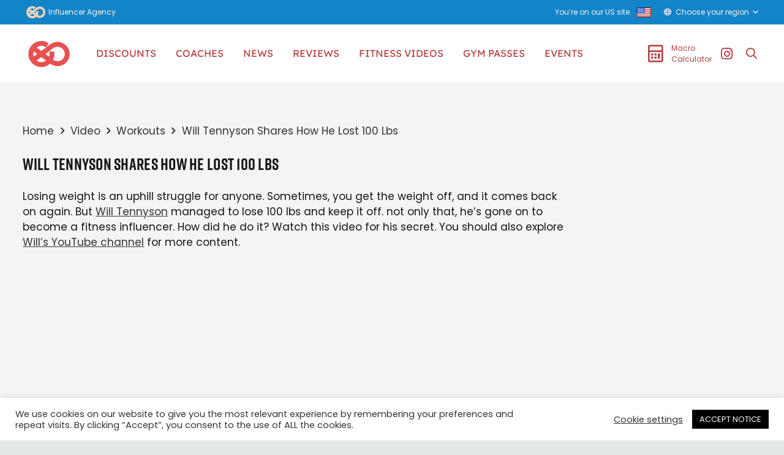

--- FILE ---
content_type: text/html; charset=UTF-8
request_url: https://us.gymfluencers.com/will-tennyson-shares-how-he-lost-100-lbs/
body_size: 26755
content:
<!DOCTYPE HTML>
<html lang="en-US" prefix="og: https://ogp.me/ns#">
<head>
	<meta charset="UTF-8">
		<style>img:is([sizes="auto" i], [sizes^="auto," i]) { contain-intrinsic-size: 3000px 1500px }</style>
	
<!-- Search Engine Optimization by Rank Math - https://rankmath.com/ -->
<title>Will Tennyson Shares How He Lost 100 Lbs - Gymfluencers America</title>
<meta name="description" content="Losing weight is an uphill struggle for anyone. Sometimes, you get the weight off, and it comes back on again. But Will Tennyson managed to lose 100 lbs and"/>
<meta name="robots" content="follow, index, max-snippet:-1, max-video-preview:-1, max-image-preview:large"/>
<link rel="canonical" href="https://us.gymfluencers.com/will-tennyson-shares-how-he-lost-100-lbs/" />
<meta property="og:locale" content="en_US" />
<meta property="og:type" content="article" />
<meta property="og:title" content="Will Tennyson Shares How He Lost 100 Lbs - Gymfluencers America" />
<meta property="og:description" content="Losing weight is an uphill struggle for anyone. Sometimes, you get the weight off, and it comes back on again. But Will Tennyson managed to lose 100 lbs and" />
<meta property="og:url" content="https://us.gymfluencers.com/will-tennyson-shares-how-he-lost-100-lbs/" />
<meta property="og:site_name" content="Gymfluencers America" />
<meta property="article:publisher" content="https://www.facebook.com/Gymfluencers" />
<meta property="article:tag" content="will tennyson" />
<meta property="article:tag" content="will tennyson on how to lose 100 pounds" />
<meta property="article:section" content="Workouts" />
<meta property="og:updated_time" content="2023-03-19T10:14:38-04:00" />
<meta property="article:published_time" content="2023-03-19T10:14:32-04:00" />
<meta property="article:modified_time" content="2023-03-19T10:14:38-04:00" />
<meta name="twitter:card" content="summary_large_image" />
<meta name="twitter:title" content="Will Tennyson Shares How He Lost 100 Lbs - Gymfluencers America" />
<meta name="twitter:description" content="Losing weight is an uphill struggle for anyone. Sometimes, you get the weight off, and it comes back on again. But Will Tennyson managed to lose 100 lbs and" />
<meta name="twitter:site" content="@Gymfluencers1" />
<meta name="twitter:creator" content="@Gymfluencers1" />
<meta name="twitter:label1" content="Written by" />
<meta name="twitter:data1" content="Matthew lyiola" />
<meta name="twitter:label2" content="Time to read" />
<meta name="twitter:data2" content="Less than a minute" />
<script type="application/ld+json" class="rank-math-schema">{"@context":"https://schema.org","@graph":[{"@type":["ExerciseGym","Organization"],"@id":"https://us.gymfluencers.com/#organization","name":"Gymfluencers","url":"https://us.gymfluencers.com","sameAs":["https://www.facebook.com/Gymfluencers","https://twitter.com/Gymfluencers1"],"logo":{"@type":"ImageObject","@id":"https://us.gymfluencers.com/#logo","url":"https://us.gymfluencers.com/wp-content/uploads/sites/3/2021/04/us-logo.png","contentUrl":"https://us.gymfluencers.com/wp-content/uploads/sites/3/2021/04/us-logo.png","caption":"Gymfluencers America","inLanguage":"en-US","width":"1322","height":"753"},"openingHours":["Monday,Tuesday,Wednesday,Thursday,Friday,Saturday,Sunday 09:00-17:00"],"image":{"@id":"https://us.gymfluencers.com/#logo"}},{"@type":"WebSite","@id":"https://us.gymfluencers.com/#website","url":"https://us.gymfluencers.com","name":"Gymfluencers America","publisher":{"@id":"https://us.gymfluencers.com/#organization"},"inLanguage":"en-US"},{"@type":"WebPage","@id":"https://us.gymfluencers.com/will-tennyson-shares-how-he-lost-100-lbs/#webpage","url":"https://us.gymfluencers.com/will-tennyson-shares-how-he-lost-100-lbs/","name":"Will Tennyson Shares How He Lost 100 Lbs - Gymfluencers America","datePublished":"2023-03-19T10:14:32-04:00","dateModified":"2023-03-19T10:14:38-04:00","isPartOf":{"@id":"https://us.gymfluencers.com/#website"},"inLanguage":"en-US"},{"@type":"Person","@id":"https://us.gymfluencers.com/author/matthewlyiola/","name":"Matthew lyiola","url":"https://us.gymfluencers.com/author/matthewlyiola/","image":{"@type":"ImageObject","@id":"https://secure.gravatar.com/avatar/2389fcb2655077a0cd4d8861b653797cb4fef5abb2093a1bba0728087913ba89?s=96&amp;d=mm&amp;r=g","url":"https://secure.gravatar.com/avatar/2389fcb2655077a0cd4d8861b653797cb4fef5abb2093a1bba0728087913ba89?s=96&amp;d=mm&amp;r=g","caption":"Matthew lyiola","inLanguage":"en-US"},"worksFor":{"@id":"https://us.gymfluencers.com/#organization"}},{"@type":"NewsArticle","headline":"Will Tennyson Shares How He Lost 100 Lbs - Gymfluencers America","keywords":"will tennyson","datePublished":"2023-03-19T10:14:32-04:00","dateModified":"2023-03-19T10:14:38-04:00","articleSection":"Video, Workouts","author":{"@id":"https://us.gymfluencers.com/author/matthewlyiola/","name":"Matthew lyiola"},"publisher":{"@id":"https://us.gymfluencers.com/#organization"},"description":"Losing weight is an uphill struggle for anyone. Sometimes, you get the weight off, and it comes back on again. But Will Tennyson managed to lose 100 lbs and","name":"Will Tennyson Shares How He Lost 100 Lbs - Gymfluencers America","@id":"https://us.gymfluencers.com/will-tennyson-shares-how-he-lost-100-lbs/#richSnippet","isPartOf":{"@id":"https://us.gymfluencers.com/will-tennyson-shares-how-he-lost-100-lbs/#webpage"},"inLanguage":"en-US","mainEntityOfPage":{"@id":"https://us.gymfluencers.com/will-tennyson-shares-how-he-lost-100-lbs/#webpage"}}]}</script>
<!-- /Rank Math WordPress SEO plugin -->

<link rel='dns-prefetch' href='//maps.googleapis.com' />
<meta name="viewport" content="width=device-width, initial-scale=1">
<meta name="SKYPE_TOOLBAR" content="SKYPE_TOOLBAR_PARSER_COMPATIBLE">
<meta name="theme-color" content="#2b2b2b">
		<!-- This site uses the Google Analytics by MonsterInsights plugin v9.11.1 - Using Analytics tracking - https://www.monsterinsights.com/ -->
							<script src="//www.googletagmanager.com/gtag/js?id=G-0WCNMCDZP0"  data-cfasync="false" data-wpfc-render="false" type="text/javascript" async></script>
			<script data-cfasync="false" data-wpfc-render="false" type="text/plain" data-cli-class="cli-blocker-script"  data-cli-script-type="analytics" data-cli-block="true"  data-cli-element-position="head">
				var mi_version = '9.11.1';
				var mi_track_user = true;
				var mi_no_track_reason = '';
								var MonsterInsightsDefaultLocations = {"page_location":"https:\/\/us.gymfluencers.com\/will-tennyson-shares-how-he-lost-100-lbs\/"};
								if ( typeof MonsterInsightsPrivacyGuardFilter === 'function' ) {
					var MonsterInsightsLocations = (typeof MonsterInsightsExcludeQuery === 'object') ? MonsterInsightsPrivacyGuardFilter( MonsterInsightsExcludeQuery ) : MonsterInsightsPrivacyGuardFilter( MonsterInsightsDefaultLocations );
				} else {
					var MonsterInsightsLocations = (typeof MonsterInsightsExcludeQuery === 'object') ? MonsterInsightsExcludeQuery : MonsterInsightsDefaultLocations;
				}

								var disableStrs = [
										'ga-disable-G-0WCNMCDZP0',
									];

				/* Function to detect opted out users */
				function __gtagTrackerIsOptedOut() {
					for (var index = 0; index < disableStrs.length; index++) {
						if (document.cookie.indexOf(disableStrs[index] + '=true') > -1) {
							return true;
						}
					}

					return false;
				}

				/* Disable tracking if the opt-out cookie exists. */
				if (__gtagTrackerIsOptedOut()) {
					for (var index = 0; index < disableStrs.length; index++) {
						window[disableStrs[index]] = true;
					}
				}

				/* Opt-out function */
				function __gtagTrackerOptout() {
					for (var index = 0; index < disableStrs.length; index++) {
						document.cookie = disableStrs[index] + '=true; expires=Thu, 31 Dec 2099 23:59:59 UTC; path=/';
						window[disableStrs[index]] = true;
					}
				}

				if ('undefined' === typeof gaOptout) {
					function gaOptout() {
						__gtagTrackerOptout();
					}
				}
								window.dataLayer = window.dataLayer || [];

				window.MonsterInsightsDualTracker = {
					helpers: {},
					trackers: {},
				};
				if (mi_track_user) {
					function __gtagDataLayer() {
						dataLayer.push(arguments);
					}

					function __gtagTracker(type, name, parameters) {
						if (!parameters) {
							parameters = {};
						}

						if (parameters.send_to) {
							__gtagDataLayer.apply(null, arguments);
							return;
						}

						if (type === 'event') {
														parameters.send_to = monsterinsights_frontend.v4_id;
							var hookName = name;
							if (typeof parameters['event_category'] !== 'undefined') {
								hookName = parameters['event_category'] + ':' + name;
							}

							if (typeof MonsterInsightsDualTracker.trackers[hookName] !== 'undefined') {
								MonsterInsightsDualTracker.trackers[hookName](parameters);
							} else {
								__gtagDataLayer('event', name, parameters);
							}
							
						} else {
							__gtagDataLayer.apply(null, arguments);
						}
					}

					__gtagTracker('js', new Date());
					__gtagTracker('set', {
						'developer_id.dZGIzZG': true,
											});
					if ( MonsterInsightsLocations.page_location ) {
						__gtagTracker('set', MonsterInsightsLocations);
					}
										__gtagTracker('config', 'G-0WCNMCDZP0', {"forceSSL":"true","link_attribution":"true"} );
										window.gtag = __gtagTracker;										(function () {
						/* https://developers.google.com/analytics/devguides/collection/analyticsjs/ */
						/* ga and __gaTracker compatibility shim. */
						var noopfn = function () {
							return null;
						};
						var newtracker = function () {
							return new Tracker();
						};
						var Tracker = function () {
							return null;
						};
						var p = Tracker.prototype;
						p.get = noopfn;
						p.set = noopfn;
						p.send = function () {
							var args = Array.prototype.slice.call(arguments);
							args.unshift('send');
							__gaTracker.apply(null, args);
						};
						var __gaTracker = function () {
							var len = arguments.length;
							if (len === 0) {
								return;
							}
							var f = arguments[len - 1];
							if (typeof f !== 'object' || f === null || typeof f.hitCallback !== 'function') {
								if ('send' === arguments[0]) {
									var hitConverted, hitObject = false, action;
									if ('event' === arguments[1]) {
										if ('undefined' !== typeof arguments[3]) {
											hitObject = {
												'eventAction': arguments[3],
												'eventCategory': arguments[2],
												'eventLabel': arguments[4],
												'value': arguments[5] ? arguments[5] : 1,
											}
										}
									}
									if ('pageview' === arguments[1]) {
										if ('undefined' !== typeof arguments[2]) {
											hitObject = {
												'eventAction': 'page_view',
												'page_path': arguments[2],
											}
										}
									}
									if (typeof arguments[2] === 'object') {
										hitObject = arguments[2];
									}
									if (typeof arguments[5] === 'object') {
										Object.assign(hitObject, arguments[5]);
									}
									if ('undefined' !== typeof arguments[1].hitType) {
										hitObject = arguments[1];
										if ('pageview' === hitObject.hitType) {
											hitObject.eventAction = 'page_view';
										}
									}
									if (hitObject) {
										action = 'timing' === arguments[1].hitType ? 'timing_complete' : hitObject.eventAction;
										hitConverted = mapArgs(hitObject);
										__gtagTracker('event', action, hitConverted);
									}
								}
								return;
							}

							function mapArgs(args) {
								var arg, hit = {};
								var gaMap = {
									'eventCategory': 'event_category',
									'eventAction': 'event_action',
									'eventLabel': 'event_label',
									'eventValue': 'event_value',
									'nonInteraction': 'non_interaction',
									'timingCategory': 'event_category',
									'timingVar': 'name',
									'timingValue': 'value',
									'timingLabel': 'event_label',
									'page': 'page_path',
									'location': 'page_location',
									'title': 'page_title',
									'referrer' : 'page_referrer',
								};
								for (arg in args) {
																		if (!(!args.hasOwnProperty(arg) || !gaMap.hasOwnProperty(arg))) {
										hit[gaMap[arg]] = args[arg];
									} else {
										hit[arg] = args[arg];
									}
								}
								return hit;
							}

							try {
								f.hitCallback();
							} catch (ex) {
							}
						};
						__gaTracker.create = newtracker;
						__gaTracker.getByName = newtracker;
						__gaTracker.getAll = function () {
							return [];
						};
						__gaTracker.remove = noopfn;
						__gaTracker.loaded = true;
						window['__gaTracker'] = __gaTracker;
					})();
									} else {
										console.log("");
					(function () {
						function __gtagTracker() {
							return null;
						}

						window['__gtagTracker'] = __gtagTracker;
						window['gtag'] = __gtagTracker;
					})();
									}
			</script>
							<!-- / Google Analytics by MonsterInsights -->
		<script type="text/javascript">
/* <![CDATA[ */
window._wpemojiSettings = {"baseUrl":"https:\/\/s.w.org\/images\/core\/emoji\/16.0.1\/72x72\/","ext":".png","svgUrl":"https:\/\/s.w.org\/images\/core\/emoji\/16.0.1\/svg\/","svgExt":".svg","source":{"concatemoji":"https:\/\/usgymfluencers-1eff6.kxcdn.com\/wp-includes\/js\/wp-emoji-release.min.js?ver=6.8.3"}};
/*! This file is auto-generated */
!function(s,n){var o,i,e;function c(e){try{var t={supportTests:e,timestamp:(new Date).valueOf()};sessionStorage.setItem(o,JSON.stringify(t))}catch(e){}}function p(e,t,n){e.clearRect(0,0,e.canvas.width,e.canvas.height),e.fillText(t,0,0);var t=new Uint32Array(e.getImageData(0,0,e.canvas.width,e.canvas.height).data),a=(e.clearRect(0,0,e.canvas.width,e.canvas.height),e.fillText(n,0,0),new Uint32Array(e.getImageData(0,0,e.canvas.width,e.canvas.height).data));return t.every(function(e,t){return e===a[t]})}function u(e,t){e.clearRect(0,0,e.canvas.width,e.canvas.height),e.fillText(t,0,0);for(var n=e.getImageData(16,16,1,1),a=0;a<n.data.length;a++)if(0!==n.data[a])return!1;return!0}function f(e,t,n,a){switch(t){case"flag":return n(e,"\ud83c\udff3\ufe0f\u200d\u26a7\ufe0f","\ud83c\udff3\ufe0f\u200b\u26a7\ufe0f")?!1:!n(e,"\ud83c\udde8\ud83c\uddf6","\ud83c\udde8\u200b\ud83c\uddf6")&&!n(e,"\ud83c\udff4\udb40\udc67\udb40\udc62\udb40\udc65\udb40\udc6e\udb40\udc67\udb40\udc7f","\ud83c\udff4\u200b\udb40\udc67\u200b\udb40\udc62\u200b\udb40\udc65\u200b\udb40\udc6e\u200b\udb40\udc67\u200b\udb40\udc7f");case"emoji":return!a(e,"\ud83e\udedf")}return!1}function g(e,t,n,a){var r="undefined"!=typeof WorkerGlobalScope&&self instanceof WorkerGlobalScope?new OffscreenCanvas(300,150):s.createElement("canvas"),o=r.getContext("2d",{willReadFrequently:!0}),i=(o.textBaseline="top",o.font="600 32px Arial",{});return e.forEach(function(e){i[e]=t(o,e,n,a)}),i}function t(e){var t=s.createElement("script");t.src=e,t.defer=!0,s.head.appendChild(t)}"undefined"!=typeof Promise&&(o="wpEmojiSettingsSupports",i=["flag","emoji"],n.supports={everything:!0,everythingExceptFlag:!0},e=new Promise(function(e){s.addEventListener("DOMContentLoaded",e,{once:!0})}),new Promise(function(t){var n=function(){try{var e=JSON.parse(sessionStorage.getItem(o));if("object"==typeof e&&"number"==typeof e.timestamp&&(new Date).valueOf()<e.timestamp+604800&&"object"==typeof e.supportTests)return e.supportTests}catch(e){}return null}();if(!n){if("undefined"!=typeof Worker&&"undefined"!=typeof OffscreenCanvas&&"undefined"!=typeof URL&&URL.createObjectURL&&"undefined"!=typeof Blob)try{var e="postMessage("+g.toString()+"("+[JSON.stringify(i),f.toString(),p.toString(),u.toString()].join(",")+"));",a=new Blob([e],{type:"text/javascript"}),r=new Worker(URL.createObjectURL(a),{name:"wpTestEmojiSupports"});return void(r.onmessage=function(e){c(n=e.data),r.terminate(),t(n)})}catch(e){}c(n=g(i,f,p,u))}t(n)}).then(function(e){for(var t in e)n.supports[t]=e[t],n.supports.everything=n.supports.everything&&n.supports[t],"flag"!==t&&(n.supports.everythingExceptFlag=n.supports.everythingExceptFlag&&n.supports[t]);n.supports.everythingExceptFlag=n.supports.everythingExceptFlag&&!n.supports.flag,n.DOMReady=!1,n.readyCallback=function(){n.DOMReady=!0}}).then(function(){return e}).then(function(){var e;n.supports.everything||(n.readyCallback(),(e=n.source||{}).concatemoji?t(e.concatemoji):e.wpemoji&&e.twemoji&&(t(e.twemoji),t(e.wpemoji)))}))}((window,document),window._wpemojiSettings);
/* ]]> */
</script>

<link rel='stylesheet' id='sbi_styles-css' href='https://usgymfluencers-1eff6.kxcdn.com/wp-content/plugins/instagram-feed/css/sbi-styles.min.css?ver=6.10.0' type='text/css' media='all' />
<style id='wp-emoji-styles-inline-css' type='text/css'>

	img.wp-smiley, img.emoji {
		display: inline !important;
		border: none !important;
		box-shadow: none !important;
		height: 1em !important;
		width: 1em !important;
		margin: 0 0.07em !important;
		vertical-align: -0.1em !important;
		background: none !important;
		padding: 0 !important;
	}
</style>
<style id='classic-theme-styles-inline-css' type='text/css'>
/*! This file is auto-generated */
.wp-block-button__link{color:#fff;background-color:#32373c;border-radius:9999px;box-shadow:none;text-decoration:none;padding:calc(.667em + 2px) calc(1.333em + 2px);font-size:1.125em}.wp-block-file__button{background:#32373c;color:#fff;text-decoration:none}
</style>
<style id='ctc-term-title-style-inline-css' type='text/css'>
.ctc-block-controls-dropdown .components-base-control__field{margin:0 !important}

</style>
<style id='ctc-copy-button-style-inline-css' type='text/css'>
.wp-block-ctc-copy-button{font-size:14px;line-height:normal;padding:8px 16px;border-width:1px;border-style:solid;border-color:inherit;border-radius:4px;cursor:pointer;display:inline-block}.ctc-copy-button-textarea{display:none !important}
</style>
<style id='ctc-copy-icon-style-inline-css' type='text/css'>
.wp-block-ctc-copy-icon .ctc-block-copy-icon{background:rgba(0,0,0,0);padding:0;margin:0;position:relative;cursor:pointer}.wp-block-ctc-copy-icon .ctc-block-copy-icon .check-icon{display:none}.wp-block-ctc-copy-icon .ctc-block-copy-icon svg{height:1em;width:1em}.wp-block-ctc-copy-icon .ctc-block-copy-icon::after{position:absolute;content:attr(aria-label);padding:.5em .75em;right:100%;color:#fff;background:#24292f;font-size:11px;border-radius:6px;line-height:1;right:100%;bottom:50%;margin-right:6px;-webkit-transform:translateY(50%);transform:translateY(50%)}.wp-block-ctc-copy-icon .ctc-block-copy-icon::before{content:"";top:50%;bottom:50%;left:-7px;margin-top:-6px;border:6px solid rgba(0,0,0,0);border-left-color:#24292f;position:absolute}.wp-block-ctc-copy-icon .ctc-block-copy-icon::after,.wp-block-ctc-copy-icon .ctc-block-copy-icon::before{opacity:0;visibility:hidden;-webkit-transition:opacity .2s ease-in-out,visibility .2s ease-in-out;transition:opacity .2s ease-in-out,visibility .2s ease-in-out}.wp-block-ctc-copy-icon .ctc-block-copy-icon.copied::after,.wp-block-ctc-copy-icon .ctc-block-copy-icon.copied::before{opacity:1;visibility:visible;-webkit-transition:opacity .2s ease-in-out,visibility .2s ease-in-out;transition:opacity .2s ease-in-out,visibility .2s ease-in-out}.wp-block-ctc-copy-icon .ctc-block-copy-icon.copied .check-icon{display:inline-block}.wp-block-ctc-copy-icon .ctc-block-copy-icon.copied .copy-icon{display:none !important}.ctc-copy-icon-textarea{display:none !important}
</style>
<style id='ctc-social-share-style-inline-css' type='text/css'>
.wp-block-ctc-social-share{display:-webkit-box;display:-ms-flexbox;display:flex;-webkit-box-align:center;-ms-flex-align:center;align-items:center;gap:8px}.wp-block-ctc-social-share svg{height:16px;width:16px}.wp-block-ctc-social-share a{display:-webkit-inline-box;display:-ms-inline-flexbox;display:inline-flex}.wp-block-ctc-social-share a:focus{outline:none}
</style>
<style id='global-styles-inline-css' type='text/css'>
:root{--wp--preset--aspect-ratio--square: 1;--wp--preset--aspect-ratio--4-3: 4/3;--wp--preset--aspect-ratio--3-4: 3/4;--wp--preset--aspect-ratio--3-2: 3/2;--wp--preset--aspect-ratio--2-3: 2/3;--wp--preset--aspect-ratio--16-9: 16/9;--wp--preset--aspect-ratio--9-16: 9/16;--wp--preset--color--black: #000000;--wp--preset--color--cyan-bluish-gray: #abb8c3;--wp--preset--color--white: #ffffff;--wp--preset--color--pale-pink: #f78da7;--wp--preset--color--vivid-red: #cf2e2e;--wp--preset--color--luminous-vivid-orange: #ff6900;--wp--preset--color--luminous-vivid-amber: #fcb900;--wp--preset--color--light-green-cyan: #7bdcb5;--wp--preset--color--vivid-green-cyan: #00d084;--wp--preset--color--pale-cyan-blue: #8ed1fc;--wp--preset--color--vivid-cyan-blue: #0693e3;--wp--preset--color--vivid-purple: #9b51e0;--wp--preset--gradient--vivid-cyan-blue-to-vivid-purple: linear-gradient(135deg,rgba(6,147,227,1) 0%,rgb(155,81,224) 100%);--wp--preset--gradient--light-green-cyan-to-vivid-green-cyan: linear-gradient(135deg,rgb(122,220,180) 0%,rgb(0,208,130) 100%);--wp--preset--gradient--luminous-vivid-amber-to-luminous-vivid-orange: linear-gradient(135deg,rgba(252,185,0,1) 0%,rgba(255,105,0,1) 100%);--wp--preset--gradient--luminous-vivid-orange-to-vivid-red: linear-gradient(135deg,rgba(255,105,0,1) 0%,rgb(207,46,46) 100%);--wp--preset--gradient--very-light-gray-to-cyan-bluish-gray: linear-gradient(135deg,rgb(238,238,238) 0%,rgb(169,184,195) 100%);--wp--preset--gradient--cool-to-warm-spectrum: linear-gradient(135deg,rgb(74,234,220) 0%,rgb(151,120,209) 20%,rgb(207,42,186) 40%,rgb(238,44,130) 60%,rgb(251,105,98) 80%,rgb(254,248,76) 100%);--wp--preset--gradient--blush-light-purple: linear-gradient(135deg,rgb(255,206,236) 0%,rgb(152,150,240) 100%);--wp--preset--gradient--blush-bordeaux: linear-gradient(135deg,rgb(254,205,165) 0%,rgb(254,45,45) 50%,rgb(107,0,62) 100%);--wp--preset--gradient--luminous-dusk: linear-gradient(135deg,rgb(255,203,112) 0%,rgb(199,81,192) 50%,rgb(65,88,208) 100%);--wp--preset--gradient--pale-ocean: linear-gradient(135deg,rgb(255,245,203) 0%,rgb(182,227,212) 50%,rgb(51,167,181) 100%);--wp--preset--gradient--electric-grass: linear-gradient(135deg,rgb(202,248,128) 0%,rgb(113,206,126) 100%);--wp--preset--gradient--midnight: linear-gradient(135deg,rgb(2,3,129) 0%,rgb(40,116,252) 100%);--wp--preset--font-size--small: 13px;--wp--preset--font-size--medium: 20px;--wp--preset--font-size--large: 36px;--wp--preset--font-size--x-large: 42px;--wp--preset--spacing--20: 0.44rem;--wp--preset--spacing--30: 0.67rem;--wp--preset--spacing--40: 1rem;--wp--preset--spacing--50: 1.5rem;--wp--preset--spacing--60: 2.25rem;--wp--preset--spacing--70: 3.38rem;--wp--preset--spacing--80: 5.06rem;--wp--preset--shadow--natural: 6px 6px 9px rgba(0, 0, 0, 0.2);--wp--preset--shadow--deep: 12px 12px 50px rgba(0, 0, 0, 0.4);--wp--preset--shadow--sharp: 6px 6px 0px rgba(0, 0, 0, 0.2);--wp--preset--shadow--outlined: 6px 6px 0px -3px rgba(255, 255, 255, 1), 6px 6px rgba(0, 0, 0, 1);--wp--preset--shadow--crisp: 6px 6px 0px rgba(0, 0, 0, 1);}:where(.is-layout-flex){gap: 0.5em;}:where(.is-layout-grid){gap: 0.5em;}body .is-layout-flex{display: flex;}.is-layout-flex{flex-wrap: wrap;align-items: center;}.is-layout-flex > :is(*, div){margin: 0;}body .is-layout-grid{display: grid;}.is-layout-grid > :is(*, div){margin: 0;}:where(.wp-block-columns.is-layout-flex){gap: 2em;}:where(.wp-block-columns.is-layout-grid){gap: 2em;}:where(.wp-block-post-template.is-layout-flex){gap: 1.25em;}:where(.wp-block-post-template.is-layout-grid){gap: 1.25em;}.has-black-color{color: var(--wp--preset--color--black) !important;}.has-cyan-bluish-gray-color{color: var(--wp--preset--color--cyan-bluish-gray) !important;}.has-white-color{color: var(--wp--preset--color--white) !important;}.has-pale-pink-color{color: var(--wp--preset--color--pale-pink) !important;}.has-vivid-red-color{color: var(--wp--preset--color--vivid-red) !important;}.has-luminous-vivid-orange-color{color: var(--wp--preset--color--luminous-vivid-orange) !important;}.has-luminous-vivid-amber-color{color: var(--wp--preset--color--luminous-vivid-amber) !important;}.has-light-green-cyan-color{color: var(--wp--preset--color--light-green-cyan) !important;}.has-vivid-green-cyan-color{color: var(--wp--preset--color--vivid-green-cyan) !important;}.has-pale-cyan-blue-color{color: var(--wp--preset--color--pale-cyan-blue) !important;}.has-vivid-cyan-blue-color{color: var(--wp--preset--color--vivid-cyan-blue) !important;}.has-vivid-purple-color{color: var(--wp--preset--color--vivid-purple) !important;}.has-black-background-color{background-color: var(--wp--preset--color--black) !important;}.has-cyan-bluish-gray-background-color{background-color: var(--wp--preset--color--cyan-bluish-gray) !important;}.has-white-background-color{background-color: var(--wp--preset--color--white) !important;}.has-pale-pink-background-color{background-color: var(--wp--preset--color--pale-pink) !important;}.has-vivid-red-background-color{background-color: var(--wp--preset--color--vivid-red) !important;}.has-luminous-vivid-orange-background-color{background-color: var(--wp--preset--color--luminous-vivid-orange) !important;}.has-luminous-vivid-amber-background-color{background-color: var(--wp--preset--color--luminous-vivid-amber) !important;}.has-light-green-cyan-background-color{background-color: var(--wp--preset--color--light-green-cyan) !important;}.has-vivid-green-cyan-background-color{background-color: var(--wp--preset--color--vivid-green-cyan) !important;}.has-pale-cyan-blue-background-color{background-color: var(--wp--preset--color--pale-cyan-blue) !important;}.has-vivid-cyan-blue-background-color{background-color: var(--wp--preset--color--vivid-cyan-blue) !important;}.has-vivid-purple-background-color{background-color: var(--wp--preset--color--vivid-purple) !important;}.has-black-border-color{border-color: var(--wp--preset--color--black) !important;}.has-cyan-bluish-gray-border-color{border-color: var(--wp--preset--color--cyan-bluish-gray) !important;}.has-white-border-color{border-color: var(--wp--preset--color--white) !important;}.has-pale-pink-border-color{border-color: var(--wp--preset--color--pale-pink) !important;}.has-vivid-red-border-color{border-color: var(--wp--preset--color--vivid-red) !important;}.has-luminous-vivid-orange-border-color{border-color: var(--wp--preset--color--luminous-vivid-orange) !important;}.has-luminous-vivid-amber-border-color{border-color: var(--wp--preset--color--luminous-vivid-amber) !important;}.has-light-green-cyan-border-color{border-color: var(--wp--preset--color--light-green-cyan) !important;}.has-vivid-green-cyan-border-color{border-color: var(--wp--preset--color--vivid-green-cyan) !important;}.has-pale-cyan-blue-border-color{border-color: var(--wp--preset--color--pale-cyan-blue) !important;}.has-vivid-cyan-blue-border-color{border-color: var(--wp--preset--color--vivid-cyan-blue) !important;}.has-vivid-purple-border-color{border-color: var(--wp--preset--color--vivid-purple) !important;}.has-vivid-cyan-blue-to-vivid-purple-gradient-background{background: var(--wp--preset--gradient--vivid-cyan-blue-to-vivid-purple) !important;}.has-light-green-cyan-to-vivid-green-cyan-gradient-background{background: var(--wp--preset--gradient--light-green-cyan-to-vivid-green-cyan) !important;}.has-luminous-vivid-amber-to-luminous-vivid-orange-gradient-background{background: var(--wp--preset--gradient--luminous-vivid-amber-to-luminous-vivid-orange) !important;}.has-luminous-vivid-orange-to-vivid-red-gradient-background{background: var(--wp--preset--gradient--luminous-vivid-orange-to-vivid-red) !important;}.has-very-light-gray-to-cyan-bluish-gray-gradient-background{background: var(--wp--preset--gradient--very-light-gray-to-cyan-bluish-gray) !important;}.has-cool-to-warm-spectrum-gradient-background{background: var(--wp--preset--gradient--cool-to-warm-spectrum) !important;}.has-blush-light-purple-gradient-background{background: var(--wp--preset--gradient--blush-light-purple) !important;}.has-blush-bordeaux-gradient-background{background: var(--wp--preset--gradient--blush-bordeaux) !important;}.has-luminous-dusk-gradient-background{background: var(--wp--preset--gradient--luminous-dusk) !important;}.has-pale-ocean-gradient-background{background: var(--wp--preset--gradient--pale-ocean) !important;}.has-electric-grass-gradient-background{background: var(--wp--preset--gradient--electric-grass) !important;}.has-midnight-gradient-background{background: var(--wp--preset--gradient--midnight) !important;}.has-small-font-size{font-size: var(--wp--preset--font-size--small) !important;}.has-medium-font-size{font-size: var(--wp--preset--font-size--medium) !important;}.has-large-font-size{font-size: var(--wp--preset--font-size--large) !important;}.has-x-large-font-size{font-size: var(--wp--preset--font-size--x-large) !important;}
:where(.wp-block-post-template.is-layout-flex){gap: 1.25em;}:where(.wp-block-post-template.is-layout-grid){gap: 1.25em;}
:where(.wp-block-columns.is-layout-flex){gap: 2em;}:where(.wp-block-columns.is-layout-grid){gap: 2em;}
:root :where(.wp-block-pullquote){font-size: 1.5em;line-height: 1.6;}
</style>
<link rel='stylesheet' id='cookie-law-info-css' href='https://usgymfluencers-1eff6.kxcdn.com/wp-content/plugins/cookie-law-info/legacy/public/css/cookie-law-info-public.css?ver=3.3.9.1' type='text/css' media='all' />
<link rel='stylesheet' id='cookie-law-info-gdpr-css' href='https://usgymfluencers-1eff6.kxcdn.com/wp-content/plugins/cookie-law-info/legacy/public/css/cookie-law-info-gdpr.css?ver=3.3.9.1' type='text/css' media='all' />
<link rel='stylesheet' id='jquery-macro-ui-css' href='https://usgymfluencers-1eff6.kxcdn.com/wp-content/plugins/macro-tool/public/css/jquery-ui.min.css?ver=489' type='text/css' media='all' />
<link rel='stylesheet' id='macro-tool-css' href='https://usgymfluencers-1eff6.kxcdn.com/wp-content/plugins/macro-tool/public/css/macro.css?91&#038;ver=18' type='text/css' media='all' />
<link rel='stylesheet' id='SFSImainCss-css' href='https://usgymfluencers-1eff6.kxcdn.com/wp-content/plugins/ultimate-social-media-icons/css/sfsi-style.css?ver=2.9.6' type='text/css' media='all' />
<link rel='stylesheet' id='wp-event-manager-google-maps-style-css' href='https://usgymfluencers-1eff6.kxcdn.com/wp-content/plugins/wp-event-manager-google-maps/assets/css/frontend.min.css?ver=6.8.3' type='text/css' media='all' />
<link rel='stylesheet' id='wp-event-manager-frontend-css' href='https://usgymfluencers-1eff6.kxcdn.com/wp-content/plugins/wp-event-manager/assets/css/frontend.min.css?ver=6.8.3' type='text/css' media='all' />
<link rel='stylesheet' id='wp-event-manager-jquery-ui-css-css' href='https://usgymfluencers-1eff6.kxcdn.com/wp-content/plugins/wp-event-manager/assets/js/jquery-ui/jquery-ui.css?ver=6.8.3' type='text/css' media='all' />
<link rel='stylesheet' id='wp-event-manager-jquery-timepicker-css-css' href='https://usgymfluencers-1eff6.kxcdn.com/wp-content/plugins/wp-event-manager/assets/js/jquery-timepicker/jquery.timepicker.min.css?ver=6.8.3' type='text/css' media='all' />
<link rel='stylesheet' id='wp-event-manager-grid-style-css' href='https://usgymfluencers-1eff6.kxcdn.com/wp-content/plugins/wp-event-manager/assets/css/wpem-grid.min.css?ver=6.8.3' type='text/css' media='all' />
<link rel='stylesheet' id='wp-event-manager-font-style-css' href='https://usgymfluencers-1eff6.kxcdn.com/wp-content/plugins/wp-event-manager/assets/fonts/style.css?ver=6.8.3' type='text/css' media='all' />
<link rel='stylesheet' id='copy-the-code-css' href='https://usgymfluencers-1eff6.kxcdn.com/wp-content/plugins/copy-the-code/assets/css/copy-the-code.css?ver=4.1.1' type='text/css' media='all' />
<link rel='stylesheet' id='ctc-copy-inline-css' href='https://usgymfluencers-1eff6.kxcdn.com/wp-content/plugins/copy-the-code/assets/css/copy-inline.css?ver=4.1.1' type='text/css' media='all' />
<link rel='stylesheet' id='extensive-vc-main-style-css' href='https://usgymfluencers-1eff6.kxcdn.com/wp-content/plugins/extensive-vc-addon/assets/css/main.min.css?ver=6.8.3' type='text/css' media='all' />
<link rel='stylesheet' id='grw-public-main-css-css' href='https://usgymfluencers-1eff6.kxcdn.com/wp-content/plugins/widget-google-reviews/assets/css/public-main.css?ver=6.7' type='text/css' media='all' />
<link rel='stylesheet' id='us-theme-css' href='https://usgymfluencers-1eff6.kxcdn.com/wp-content/uploads/sites/3/us-assets/us.gymfluencers.com.css?ver=18b7d297' type='text/css' media='all' />
<link rel='stylesheet' id='theme-style-css' href='https://usgymfluencers-1eff6.kxcdn.com/wp-content/themes/gymfluencers/style.css?ver=7.13' type='text/css' media='all' />
<script type="text/plain" data-cli-class="cli-blocker-script"  data-cli-script-type="analytics" data-cli-block="true"  data-cli-element-position="head" src="https://usgymfluencers-1eff6.kxcdn.com/wp-content/plugins/google-analytics-for-wordpress/assets/js/frontend-gtag.min.js?ver=9.11.1" id="monsterinsights-frontend-script-js" async="async" data-wp-strategy="async"></script>
<script data-cfasync="false" data-wpfc-render="false" type="text/javascript" id='monsterinsights-frontend-script-js-extra'>/* <![CDATA[ */
var monsterinsights_frontend = {"js_events_tracking":"true","download_extensions":"doc,pdf,ppt,zip,xls,docx,pptx,xlsx","inbound_paths":"[{\"path\":\"\\\/go\\\/\",\"label\":\"affiliate\"},{\"path\":\"\\\/recommend\\\/\",\"label\":\"affiliate\"}]","home_url":"https:\/\/us.gymfluencers.com","hash_tracking":"false","v4_id":"G-0WCNMCDZP0"};/* ]]> */
</script>
<script type="text/javascript" src="https://usgymfluencers-1eff6.kxcdn.com/wp-includes/js/jquery/jquery.min.js?ver=3.7.1" id="jquery-core-js"></script>
<script type="text/javascript" src="https://usgymfluencers-1eff6.kxcdn.com/wp-content/plugins/copy-the-code/classes/gutenberg/blocks/copy-button/js/frontend.js?ver=1.0.0" id="ctc-copy-button-script-2-js"></script>
<script type="text/javascript" src="https://usgymfluencers-1eff6.kxcdn.com/wp-content/plugins/copy-the-code/classes/gutenberg/blocks/copy-icon/js/frontend.js?ver=1.0.0" id="ctc-copy-icon-script-2-js"></script>
<script type="text/javascript" id="cookie-law-info-js-extra">
/* <![CDATA[ */
var Cli_Data = {"nn_cookie_ids":[],"cookielist":[],"non_necessary_cookies":[],"ccpaEnabled":"","ccpaRegionBased":"","ccpaBarEnabled":"","strictlyEnabled":["necessary","obligatoire"],"ccpaType":"gdpr","js_blocking":"1","custom_integration":"","triggerDomRefresh":"","secure_cookies":""};
var cli_cookiebar_settings = {"animate_speed_hide":"500","animate_speed_show":"500","background":"#FFF","border":"#b1a6a6c2","border_on":"","button_1_button_colour":"#020000","button_1_button_hover":"#020000","button_1_link_colour":"#fff","button_1_as_button":"1","button_1_new_win":"","button_2_button_colour":"#333","button_2_button_hover":"#292929","button_2_link_colour":"#444","button_2_as_button":"","button_2_hidebar":"","button_3_button_colour":"#3566bb","button_3_button_hover":"#2a5296","button_3_link_colour":"#fff","button_3_as_button":"1","button_3_new_win":"","button_4_button_colour":"#000","button_4_button_hover":"#000000","button_4_link_colour":"#333333","button_4_as_button":"","button_7_button_colour":"#61a229","button_7_button_hover":"#4e8221","button_7_link_colour":"#fff","button_7_as_button":"1","button_7_new_win":"","font_family":"inherit","header_fix":"","notify_animate_hide":"1","notify_animate_show":"","notify_div_id":"#cookie-law-info-bar","notify_position_horizontal":"right","notify_position_vertical":"bottom","scroll_close":"","scroll_close_reload":"","accept_close_reload":"","reject_close_reload":"","showagain_tab":"","showagain_background":"#fff","showagain_border":"#000","showagain_div_id":"#cookie-law-info-again","showagain_x_position":"100px","text":"#333333","show_once_yn":"","show_once":"10000","logging_on":"","as_popup":"","popup_overlay":"1","bar_heading_text":"","cookie_bar_as":"banner","popup_showagain_position":"bottom-right","widget_position":"left"};
var log_object = {"ajax_url":"https:\/\/us.gymfluencers.com\/wp-admin\/admin-ajax.php"};
/* ]]> */
</script>
<script type="text/javascript" src="https://usgymfluencers-1eff6.kxcdn.com/wp-content/plugins/cookie-law-info/legacy/public/js/cookie-law-info-public.js?ver=3.3.9.1" id="cookie-law-info-js"></script>
<script type="text/javascript" src="https://maps.googleapis.com/maps/api/js?v=3.exp&amp;libraries=places&amp;language=en-us&amp;region&amp;key=AIzaSyA2436CBxiN95CTCiKPBUE1fPvGCj5AVI8&amp;ver=6.8.3" id="google-maps-js"></script>
<script type="text/javascript" defer="defer" src="https://usgymfluencers-1eff6.kxcdn.com/wp-content/plugins/widget-google-reviews/assets/js/public-main.js?ver=6.7" id="grw-public-main-js-js"></script>
<link rel="https://api.w.org/" href="https://us.gymfluencers.com/wp-json/" /><link rel="alternate" title="JSON" type="application/json" href="https://us.gymfluencers.com/wp-json/wp/v2/posts/12354" /><link rel="EditURI" type="application/rsd+xml" title="RSD" href="https://us.gymfluencers.com/xmlrpc.php?rsd" />
<meta name="generator" content="WordPress 6.8.3" />
<link rel='shortlink' href='https://us.gymfluencers.com/?p=12354' />
<link rel="alternate" title="oEmbed (JSON)" type="application/json+oembed" href="https://us.gymfluencers.com/wp-json/oembed/1.0/embed?url=https%3A%2F%2Fus.gymfluencers.com%2Fwill-tennyson-shares-how-he-lost-100-lbs%2F" />
<link rel="alternate" title="oEmbed (XML)" type="text/xml+oembed" href="https://us.gymfluencers.com/wp-json/oembed/1.0/embed?url=https%3A%2F%2Fus.gymfluencers.com%2Fwill-tennyson-shares-how-he-lost-100-lbs%2F&#038;format=xml" />

<!-- This site is using AdRotate v5.17 to display their advertisements - https://ajdg.solutions/ -->
<!-- AdRotate CSS -->
<style type="text/css" media="screen">
	.g { margin:0px; padding:0px; overflow:hidden; line-height:1; zoom:1; }
	.g img { height:auto; }
	.g-col { position:relative; float:left; }
	.g-col:first-child { margin-left: 0; }
	.g-col:last-child { margin-right: 0; }
	@media only screen and (max-width: 480px) {
		.g-col, .g-dyn, .g-single { width:100%; margin-left:0; margin-right:0; }
	}
</style>
<!-- /AdRotate CSS -->

	<style>
		.macro-accent, #macro-form a, #macro-form a:focus, #macro-form a:hover, .macro-footer a { 
			color:#c10c0c!important; 
			box-shadow:none!important; 
			-webkit-box-shadow:none!important; 
			-moz-box-shadow:none!important;
			outline: 0!important;
			border: none!important;
		} 
		.ui-slider-handle, #macro-form .radio i:after, .ui-slider-horizontal .ui-widget-header {  
			background-color:#c10c0c!important; 
		}
			</style>

	<!-- set url var for JS access -->
	<script type="text/javascript">
    	var content_url = 'https://us.gymfluencers.com/wp-content'
    </script><meta name="follow.[base64]" content="9XTHaBRBetG1lZDTBfU3"/>		<script>
			if ( ! /Android|webOS|iPhone|iPad|iPod|BlackBerry|IEMobile|Opera Mini/i.test( navigator.userAgent ) ) {
				var root = document.getElementsByTagName( 'html' )[ 0 ]
				root.className += " no-touch";
			}
		</script>
		<meta name="generator" content="Powered by WPBakery Page Builder - drag and drop page builder for WordPress."/>
<link rel="icon" href="https://usgymfluencers-1eff6.kxcdn.com/wp-content/uploads/sites/3/2022/12/us-icon-150x150.png" sizes="32x32" />
<link rel="icon" href="https://usgymfluencers-1eff6.kxcdn.com/wp-content/uploads/sites/3/2022/12/us-icon-300x300.png" sizes="192x192" />
<link rel="apple-touch-icon" href="https://usgymfluencers-1eff6.kxcdn.com/wp-content/uploads/sites/3/2022/12/us-icon-300x300.png" />
<meta name="msapplication-TileImage" content="https://usgymfluencers-1eff6.kxcdn.com/wp-content/uploads/sites/3/2022/12/us-icon-300x300.png" />
		<style type="text/css" id="wp-custom-css">
			#cookie-law-info-bar {
	z-index:10001;
}
.header_hor .l-subheader-cell.at_right>* {
    margin-left: 0;
}
.macro-button a {
	display:flex;
	align-items:center;
}
.macro-button .far {
	font-size:28px;
	margin-right:0.5rem;
}
.macro-button .w-text-value {
	display:inline-block;
	font-size:12px;
}
.coach-form .gfield_label {
	color:#000000;
}
.w-search-form {
	display:inline-block;
}
/*.w-search-open .fa-search {
	color:#333;
}*/
.w-search-form .w-form-row {
	padding-right:0!important;
}
.discount-code {
	background:#ffffff;
	font-size: 2.2rem;
    line-height: 2.5rem;
	padding:30px;
}
pre {
	background:#f4f4f4;
	font-size:1.2rem;
	line-height:1.5rem;
	font-family:inherit;
}
.discount-wrapper {
	justify-content:space-between;
}
.macro-footer {display:none;}
#macro-form fieldset {
	overflow-y: visible;
}
@media screen and (max-width: 600px) {
	.mobile-hidden {display:none;}
}		</style>
		<noscript><style> .wpb_animate_when_almost_visible { opacity: 1; }</style></noscript>		<style id="us-icon-fonts">@font-face{font-display:block;font-style:normal;font-family:"fontawesome";font-weight:400;src:url("https://usgymfluencers-1eff6.kxcdn.com/wp-content/themes/Impreza/fonts/fa-regular-400.woff2?ver=7.13") format("woff2"),url("https://usgymfluencers-1eff6.kxcdn.com/wp-content/themes/Impreza/fonts/fa-regular-400.woff?ver=7.13") format("woff")}.far{font-family:"fontawesome";font-weight:400}@font-face{font-display:block;font-style:normal;font-family:"Font Awesome 5 Brands";font-weight:400;src:url("https://usgymfluencers-1eff6.kxcdn.com/wp-content/themes/Impreza/fonts/fa-brands-400.woff2?ver=7.13") format("woff2"),url("https://usgymfluencers-1eff6.kxcdn.com/wp-content/themes/Impreza/fonts/fa-brands-400.woff?ver=7.13") format("woff")}.fab{font-family:"Font Awesome 5 Brands";font-weight:400}@font-face{font-display:block;font-style:normal;font-family:"Material Icons";font-weight:400;src:url("https://usgymfluencers-1eff6.kxcdn.com/wp-content/themes/Impreza/fonts/material-icons.woff2?ver=7.13") format("woff2"),url("https://usgymfluencers-1eff6.kxcdn.com/wp-content/themes/Impreza/fonts/material-icons.woff?ver=7.13") format("woff")}.material-icons{font-family:"Material Icons";font-weight:400}</style>
				<style id="us-header-css"> .l-subheader.at_top,.l-subheader.at_top .w-dropdown-list,.l-subheader.at_top .type_mobile .w-nav-list.level_1{background:#1484c9;color:#f5f5f5}.no-touch .l-subheader.at_top a:hover,.no-touch .l-header.bg_transparent .l-subheader.at_top .w-dropdown.opened a:hover{color:#ffffff}.l-header.bg_transparent:not(.sticky) .l-subheader.at_top{background:rgba(0,0,0,0.2);color:rgba(255,255,255,0.66)}.no-touch .l-header.bg_transparent:not(.sticky) .at_top .w-cart-link:hover,.no-touch .l-header.bg_transparent:not(.sticky) .at_top .w-text a:hover,.no-touch .l-header.bg_transparent:not(.sticky) .at_top .w-html a:hover,.no-touch .l-header.bg_transparent:not(.sticky) .at_top .w-nav>a:hover,.no-touch .l-header.bg_transparent:not(.sticky) .at_top .w-menu a:hover,.no-touch .l-header.bg_transparent:not(.sticky) .at_top .w-search>a:hover,.no-touch .l-header.bg_transparent:not(.sticky) .at_top .w-dropdown a:hover,.no-touch .l-header.bg_transparent:not(.sticky) .at_top .type_desktop .menu-item.level_1:hover>a{color:#999999}.l-subheader.at_middle,.l-subheader.at_middle .w-dropdown-list,.l-subheader.at_middle .type_mobile .w-nav-list.level_1{background:#ffffff;color:#b24040}.no-touch .l-subheader.at_middle a:hover,.no-touch .l-header.bg_transparent .l-subheader.at_middle .w-dropdown.opened a:hover{color:#e55353}.l-header.bg_transparent:not(.sticky) .l-subheader.at_middle{background:#ffffff;color:#ffffff}.no-touch .l-header.bg_transparent:not(.sticky) .at_middle .w-cart-link:hover,.no-touch .l-header.bg_transparent:not(.sticky) .at_middle .w-text a:hover,.no-touch .l-header.bg_transparent:not(.sticky) .at_middle .w-html a:hover,.no-touch .l-header.bg_transparent:not(.sticky) .at_middle .w-nav>a:hover,.no-touch .l-header.bg_transparent:not(.sticky) .at_middle .w-menu a:hover,.no-touch .l-header.bg_transparent:not(.sticky) .at_middle .w-search>a:hover,.no-touch .l-header.bg_transparent:not(.sticky) .at_middle .w-dropdown a:hover,.no-touch .l-header.bg_transparent:not(.sticky) .at_middle .type_desktop .menu-item.level_1:hover>a{color:#999999}.header_ver .l-header{background:#ffffff;color:#b24040}@media (min-width:1100px){.hidden_for_default{display:none!important}.l-subheader.at_bottom{display:none}.l-header{position:relative;z-index:111;width:100%}.l-subheader{margin:0 auto}.l-subheader.width_full{padding-left:1.5rem;padding-right:1.5rem}.l-subheader-h{display:flex;align-items:center;position:relative;margin:0 auto;height:inherit}.w-header-show{display:none}.l-header.pos_fixed{position:fixed;left:0}.l-header.pos_fixed:not(.notransition) .l-subheader{transition-property:transform,background,box-shadow,line-height,height;transition-duration:0.3s;transition-timing-function:cubic-bezier(.78,.13,.15,.86)}.header_hor .l-header.sticky_auto_hide{transition:transform 0.3s cubic-bezier(.78,.13,.15,.86) 0.1s}.header_hor .l-header.sticky_auto_hide.down{transform:translateY(-110%)}.l-header.bg_transparent:not(.sticky) .l-subheader{box-shadow:none!important;background:none}.l-header.bg_transparent~.l-main .l-section.width_full.height_auto:first-child>.l-section-h{padding-top:0!important;padding-bottom:0!important}.l-header.pos_static.bg_transparent{position:absolute;left:0}.l-subheader.width_full .l-subheader-h{max-width:none!important}.headerinpos_above .l-header.pos_fixed{overflow:hidden;transition:transform 0.3s;transform:translate3d(0,-100%,0)}.headerinpos_above .l-header.pos_fixed.sticky{overflow:visible;transform:none}.headerinpos_above .l-header.pos_fixed~.l-section>.l-section-h,.headerinpos_above .l-header.pos_fixed~.l-main .l-section:first-of-type>.l-section-h{padding-top:0!important}.l-header.shadow_thin .l-subheader.at_middle,.l-header.shadow_thin .l-subheader.at_bottom,.l-header.shadow_none.sticky .l-subheader.at_middle,.l-header.shadow_none.sticky .l-subheader.at_bottom{box-shadow:0 1px 0 rgba(0,0,0,0.08)}.l-header.shadow_wide .l-subheader.at_middle,.l-header.shadow_wide .l-subheader.at_bottom{box-shadow:0 3px 5px -1px rgba(0,0,0,0.1),0 2px 1px -1px rgba(0,0,0,0.05)}.header_hor .l-subheader-cell>.w-cart{margin-left:0;margin-right:0}.l-header:before{content:'135'}.l-header.sticky:before{content:'85'}.l-subheader.at_top{line-height:40px;height:40px}.l-header.sticky .l-subheader.at_top{line-height:0px;height:0px;overflow:hidden}.l-subheader.at_middle{line-height:95px;height:95px}.l-header.sticky .l-subheader.at_middle{line-height:85px;height:85px}.l-subheader.at_bottom{line-height:54px;height:54px}.l-header.sticky .l-subheader.at_bottom{line-height:0px;height:0px;overflow:hidden}.l-subheader.with_centering .l-subheader-cell.at_left,.l-subheader.with_centering .l-subheader-cell.at_right{flex-basis:100px}.l-header.pos_fixed~.l-main>.l-section:first-of-type>.l-section-h,.headerinpos_below .l-header.pos_fixed~.l-main>.l-section:nth-of-type(2)>.l-section-h,.l-header.pos_static.bg_transparent~.l-main>.l-section:first-of-type>.l-section-h{padding-top:135px}.headerinpos_bottom .l-header.pos_fixed~.l-main>.l-section:first-of-type>.l-section-h{padding-bottom:135px}.l-header.bg_transparent~.l-main .l-section.valign_center:first-of-type>.l-section-h{top:-67.5px}.headerinpos_bottom .l-header.pos_fixed.bg_transparent~.l-main .l-section.valign_center:first-of-type>.l-section-h{top:67.5px}.menu-item-object-us_page_block{max-height:calc(100vh - 135px)}.l-header.pos_fixed:not(.down)~.l-main .l-section.type_sticky{top:85px}.admin-bar .l-header.pos_fixed:not(.down)~.l-main .l-section.type_sticky{top:117px}.l-header.pos_fixed.sticky:not(.down)~.l-main .l-section.type_sticky:first-of-type>.l-section-h{padding-top:85px}.l-header.pos_fixed~.l-main .vc_column-inner.type_sticky>.wpb_wrapper{top:calc(85px + 4rem)}.l-header.pos_fixed~.l-main .woocommerce .cart-collaterals,.l-header.pos_fixed~.l-main .woocommerce-checkout #order_review{top:85px}.l-header.pos_static.bg_solid~.l-main .l-section.height_full:first-of-type{min-height:calc(100vh - 135px)}.admin-bar .l-header.pos_static.bg_solid~.l-main .l-section.height_full:first-of-type{min-height:calc(100vh - 167px)}.l-header.pos_fixed:not(.sticky_auto_hide)~.l-main .l-section.height_full:not(:first-of-type){min-height:calc(100vh - 85px)}.admin-bar .l-header.pos_fixed:not(.sticky_auto_hide)~.l-main .l-section.height_full:not(:first-of-type){min-height:calc(100vh - 117px)}.headerinpos_below .l-header.pos_fixed:not(.sticky){position:absolute;top:100%}.headerinpos_bottom .l-header.pos_fixed:not(.sticky){position:absolute;top:100vh}.headerinpos_below .l-header.pos_fixed~.l-main>.l-section:first-of-type>.l-section-h,.headerinpos_bottom .l-header.pos_fixed~.l-main>.l-section:first-of-type>.l-section-h{padding-top:0!important}.headerinpos_below .l-header.pos_fixed~.l-main .l-section.height_full:nth-of-type(2){min-height:100vh}.admin-bar.headerinpos_below .l-header.pos_fixed~.l-main .l-section.height_full:nth-of-type(2){min-height:calc(100vh - 32px)}.headerinpos_bottom .l-header.pos_fixed:not(.sticky) .w-cart-dropdown,.headerinpos_bottom .l-header.pos_fixed:not(.sticky) .w-nav.type_desktop .w-nav-list.level_2{bottom:100%;transform-origin:0 100%}.headerinpos_bottom .l-header.pos_fixed:not(.sticky) .w-nav.type_mobile.m_layout_dropdown .w-nav-list.level_1{top:auto;bottom:100%;box-shadow:0 -3px 3px rgba(0,0,0,0.1)}.headerinpos_bottom .l-header.pos_fixed:not(.sticky) .w-nav.type_desktop .w-nav-list.level_3,.headerinpos_bottom .l-header.pos_fixed:not(.sticky) .w-nav.type_desktop .w-nav-list.level_4{top:auto;bottom:0;transform-origin:0 100%}.headerinpos_bottom .l-header.pos_fixed:not(.sticky) .w-dropdown-list{top:auto;bottom:-0.4em;padding-top:0.4em;padding-bottom:2.4em}}@media (min-width:600px) and (max-width:1099px){.hidden_for_tablets{display:none!important}.l-subheader.at_bottom{display:none}.l-header{position:relative;z-index:111;width:100%}.l-subheader{margin:0 auto}.l-subheader.width_full{padding-left:1.5rem;padding-right:1.5rem}.l-subheader-h{display:flex;align-items:center;position:relative;margin:0 auto;height:inherit}.w-header-show{display:none}.l-header.pos_fixed{position:fixed;left:0}.l-header.pos_fixed:not(.notransition) .l-subheader{transition-property:transform,background,box-shadow,line-height,height;transition-duration:0.3s;transition-timing-function:cubic-bezier(.78,.13,.15,.86)}.header_hor .l-header.sticky_auto_hide{transition:transform 0.3s cubic-bezier(.78,.13,.15,.86) 0.1s}.header_hor .l-header.sticky_auto_hide.down{transform:translateY(-110%)}.l-header.bg_transparent:not(.sticky) .l-subheader{box-shadow:none!important;background:none}.l-header.bg_transparent~.l-main .l-section.width_full.height_auto:first-child>.l-section-h{padding-top:0!important;padding-bottom:0!important}.l-header.pos_static.bg_transparent{position:absolute;left:0}.l-subheader.width_full .l-subheader-h{max-width:none!important}.headerinpos_above .l-header.pos_fixed{overflow:hidden;transition:transform 0.3s;transform:translate3d(0,-100%,0)}.headerinpos_above .l-header.pos_fixed.sticky{overflow:visible;transform:none}.headerinpos_above .l-header.pos_fixed~.l-section>.l-section-h,.headerinpos_above .l-header.pos_fixed~.l-main .l-section:first-of-type>.l-section-h{padding-top:0!important}.l-header.shadow_thin .l-subheader.at_middle,.l-header.shadow_thin .l-subheader.at_bottom,.l-header.shadow_none.sticky .l-subheader.at_middle,.l-header.shadow_none.sticky .l-subheader.at_bottom{box-shadow:0 1px 0 rgba(0,0,0,0.08)}.l-header.shadow_wide .l-subheader.at_middle,.l-header.shadow_wide .l-subheader.at_bottom{box-shadow:0 3px 5px -1px rgba(0,0,0,0.1),0 2px 1px -1px rgba(0,0,0,0.05)}.header_hor .l-subheader-cell>.w-cart{margin-left:0;margin-right:0}.l-subheader.at_top{line-height:40px;height:40px}.l-header.sticky .l-subheader.at_top{line-height:0px;height:0px;overflow:hidden}.l-header:before{content:'120'}.l-header.sticky:before{content:'70'}.l-subheader.at_middle{line-height:80px;height:80px}.l-header.sticky .l-subheader.at_middle{line-height:70px;height:70px}.l-subheader.at_bottom{line-height:54px;height:54px}.l-header.sticky .l-subheader.at_bottom{line-height:0px;height:0px;overflow:hidden}.l-subheader.with_centering_tablets .l-subheader-cell.at_left,.l-subheader.with_centering_tablets .l-subheader-cell.at_right{flex-basis:100px}.l-header.pos_fixed~.l-main>.l-section:first-of-type>.l-section-h,.l-header.pos_static.bg_transparent~.l-main>.l-section:first-of-type>.l-section-h{padding-top:120px}.l-header.bg_transparent~.l-main .l-section.valign_center:first-of-type>.l-section-h{top:-60px}.l-header.pos_fixed~.l-main .l-section.type_sticky{top:70px}.admin-bar .l-header.pos_fixed~.l-main .l-section.type_sticky{top:102px}.l-header.pos_fixed.sticky:not(.down)~.l-main .l-section.type_sticky:first-of-type>.l-section-h{padding-top:70px}.l-header.pos_static.bg_solid~.l-main .l-section.height_full:first-of-type{min-height:calc(100vh - 120px)}.l-header.pos_fixed:not(.sticky_auto_hide)~.l-main .l-section.height_full:not(:first-of-type){min-height:calc(100vh - 70px)}}@media (max-width:599px){.hidden_for_mobiles{display:none!important}.l-subheader.at_bottom{display:none}.l-header{position:relative;z-index:111;width:100%}.l-subheader{margin:0 auto}.l-subheader.width_full{padding-left:1.5rem;padding-right:1.5rem}.l-subheader-h{display:flex;align-items:center;position:relative;margin:0 auto;height:inherit}.w-header-show{display:none}.l-header.pos_fixed{position:fixed;left:0}.l-header.pos_fixed:not(.notransition) .l-subheader{transition-property:transform,background,box-shadow,line-height,height;transition-duration:0.3s;transition-timing-function:cubic-bezier(.78,.13,.15,.86)}.header_hor .l-header.sticky_auto_hide{transition:transform 0.3s cubic-bezier(.78,.13,.15,.86) 0.1s}.header_hor .l-header.sticky_auto_hide.down{transform:translateY(-110%)}.l-header.bg_transparent:not(.sticky) .l-subheader{box-shadow:none!important;background:none}.l-header.bg_transparent~.l-main .l-section.width_full.height_auto:first-child>.l-section-h{padding-top:0!important;padding-bottom:0!important}.l-header.pos_static.bg_transparent{position:absolute;left:0}.l-subheader.width_full .l-subheader-h{max-width:none!important}.headerinpos_above .l-header.pos_fixed{overflow:hidden;transition:transform 0.3s;transform:translate3d(0,-100%,0)}.headerinpos_above .l-header.pos_fixed.sticky{overflow:visible;transform:none}.headerinpos_above .l-header.pos_fixed~.l-section>.l-section-h,.headerinpos_above .l-header.pos_fixed~.l-main .l-section:first-of-type>.l-section-h{padding-top:0!important}.l-header.shadow_thin .l-subheader.at_middle,.l-header.shadow_thin .l-subheader.at_bottom,.l-header.shadow_none.sticky .l-subheader.at_middle,.l-header.shadow_none.sticky .l-subheader.at_bottom{box-shadow:0 1px 0 rgba(0,0,0,0.08)}.l-header.shadow_wide .l-subheader.at_middle,.l-header.shadow_wide .l-subheader.at_bottom{box-shadow:0 3px 5px -1px rgba(0,0,0,0.1),0 2px 1px -1px rgba(0,0,0,0.05)}.header_hor .l-subheader-cell>.w-cart{margin-left:0;margin-right:0}.l-header:before{content:'120'}.l-header.sticky:before{content:'70'}.l-subheader.at_top{line-height:40px;height:40px}.l-header.sticky .l-subheader.at_top{line-height:0px;height:0px;overflow:hidden}.l-subheader.at_middle{line-height:80px;height:80px}.l-header.sticky .l-subheader.at_middle{line-height:70px;height:70px}.l-subheader.at_bottom{line-height:54px;height:54px}.l-header.sticky .l-subheader.at_bottom{line-height:0px;height:0px;overflow:hidden}.l-subheader.with_centering_mobiles .l-subheader-cell.at_left,.l-subheader.with_centering_mobiles .l-subheader-cell.at_right{flex-basis:100px}.l-header.pos_fixed~.l-main>.l-section:first-of-type>.l-section-h,.l-header.pos_static.bg_transparent~.l-main>.l-section:first-of-type>.l-section-h{padding-top:120px}.l-header.bg_transparent~.l-main .l-section.valign_center:first-of-type>.l-section-h{top:-60px}.l-header.pos_fixed~.l-main .l-section.type_sticky{top:70px}.l-header.pos_fixed.sticky:not(.down)~.l-main .l-section.type_sticky:first-of-type>.l-section-h{padding-top:70px}.l-header.pos_static.bg_solid~.l-main .l-section.height_full:first-of-type{min-height:calc(100vh - 120px)}.l-header.pos_fixed:not(.sticky_auto_hide)~.l-main .l-section.height_full:not(:first-of-type){min-height:calc(100vh - 70px)}}@media (min-width:1100px){.ush_image_1{height:75px!important}.l-header.sticky .ush_image_1{height:55px!important}}@media (min-width:600px) and (max-width:1099px){.ush_image_1{height:65px!important}.l-header.sticky .ush_image_1{height:50px!important}}@media (max-width:599px){.ush_image_1{height:65px!important}.l-header.sticky .ush_image_1{height:50px!important}}@media (min-width:1100px){.ush_image_2{height:24px!important}.l-header.sticky .ush_image_2{height:24px!important}}@media (min-width:600px) and (max-width:1099px){.ush_image_2{height:24px!important}.l-header.sticky .ush_image_2{height:24px!important}}@media (max-width:599px){.ush_image_2{height:20px!important}.l-header.sticky .ush_image_2{height:20px!important}}@media (min-width:1100px){.ush_image_4{height:20px!important}.l-header.sticky .ush_image_4{height:20px!important}}@media (min-width:600px) and (max-width:1099px){.ush_image_4{height:20px!important}.l-header.sticky .ush_image_4{height:20px!important}}@media (max-width:599px){.ush_image_4{height:15px!important}.l-header.sticky .ush_image_4{height:15px!important}}.header_hor .ush_menu_1.type_desktop .menu-item.level_1>a:not(.w-btn){padding-left:16px;padding-right:16px}.header_hor .ush_menu_1.type_desktop .menu-item.level_1>a.w-btn{margin-left:16px;margin-right:16px}.header_ver .ush_menu_1.type_desktop .menu-item.level_1>a:not(.w-btn){padding-top:16px;padding-bottom:16px}.header_ver .ush_menu_1.type_desktop .menu-item.level_1>a.w-btn{margin-top:16px;margin-bottom:16px}.ush_menu_1.type_desktop .menu-item:not(.level_1){font-size:16px}.ush_menu_1.type_mobile .w-nav-anchor.level_1,.ush_menu_1.type_mobile .w-nav-anchor.level_1 + .w-nav-arrow{font-size:1.2rem}.ush_menu_1.type_mobile .w-nav-anchor:not(.level_1),.ush_menu_1.type_mobile .w-nav-anchor:not(.level_1) + .w-nav-arrow{font-size:}@media (min-width:1100px){.ush_menu_1 .w-nav-icon{font-size:25px}}@media (min-width:600px) and (max-width:1099px){.ush_menu_1 .w-nav-icon{font-size:25px}}@media (max-width:599px){.ush_menu_1 .w-nav-icon{font-size:25px}}.ush_menu_1 .w-nav-icon i{border-width:3px}@media screen and (max-width:1099px){.w-nav.ush_menu_1>.w-nav-list.level_1{display:none}.ush_menu_1 .w-nav-control{display:block}}.ush_menu_1 .menu-item.level_1>a:not(.w-btn):focus,.no-touch .ush_menu_1 .menu-item.level_1.opened>a:not(.w-btn),.no-touch .ush_menu_1 .menu-item.level_1:hover>a:not(.w-btn){background:transparent;color:#e55353}.ush_menu_1 .menu-item.level_1.current-menu-item>a:not(.w-btn),.ush_menu_1 .menu-item.level_1.current-menu-ancestor>a:not(.w-btn),.ush_menu_1 .menu-item.level_1.current-page-ancestor>a:not(.w-btn){background:transparent;color:#e55353}.l-header.bg_transparent:not(.sticky) .ush_menu_1.type_desktop .menu-item.level_1.current-menu-item>a:not(.w-btn),.l-header.bg_transparent:not(.sticky) .ush_menu_1.type_desktop .menu-item.level_1.current-menu-ancestor>a:not(.w-btn),.l-header.bg_transparent:not(.sticky) .ush_menu_1.type_desktop .menu-item.level_1.current-page-ancestor>a:not(.w-btn){background:transparent;color:#ffffff}.ush_menu_1 .w-nav-list:not(.level_1){background:#ffffff;color:#b24040}.no-touch .ush_menu_1 .menu-item:not(.level_1)>a:focus,.no-touch .ush_menu_1 .menu-item:not(.level_1):hover>a{background:transparent;color:#ffffff}.ush_menu_1 .menu-item:not(.level_1).current-menu-item>a,.ush_menu_1 .menu-item:not(.level_1).current-menu-ancestor>a,.ush_menu_1 .menu-item:not(.level_1).current-page-ancestor>a{background:transparent;color:transparent}.ush_search_1 .w-search-form{background:#f4f4f4;color:#161616}@media (min-width:1100px){.ush_search_1.layout_simple{max-width:240px}.ush_search_1.layout_modern.active{width:240px}.ush_search_1{font-size:18px}}@media (min-width:600px) and (max-width:1099px){.ush_search_1.layout_simple{max-width:200px}.ush_search_1.layout_modern.active{width:200px}.ush_search_1{font-size:18px}}@media (max-width:599px){.ush_search_1{font-size:18px}}.ush_menu_1{font-family:'Lexend Deca',sans-serif!important;font-weight:400!important;text-transform:uppercase!important;font-size:16px!important}.ush_socials_1{font-size:20px!important}.ush_image_1{max-height:100%!important}.ush_text_1{margin-right:5px!important}.ush_text_2{font-size:12px!important;margin-right:3px!important;position:relative!important}.ush_image_2{padding-left:5px!important;padding-right:15px!important}.ush_text_3{font-size:12px!important}.ush_image_4{margin-right:5px!important}.ush_dropdown_1{font-size:12px!important;padding-left:5px!important}@media (min-width:600px) and (max-width:1099px){.ush_socials_1{font-size:24px!important}.ush_image_2{padding-left:15px!important;padding-right:5px!important}}@media (max-width:599px){.ush_socials_1{font-size:16px!important}.ush_image_2{padding-right:5px!important}}</style>
		<meta name="google-site-verification" content="8ec7AGPRVARjwMb5UgaNM-bR5gM9zIVuBHs-DQ-jGR4" />

<!-- Google tag (gtag.js) -->
<script async src="https://www.googletagmanager.com/gtag/js?id=G-0WCNMCDZP0"></script>
<script>
  window.dataLayer = window.dataLayer || [];
  function gtag(){dataLayer.push(arguments);}
  gtag('js', new Date());

  gtag('config', 'G-0WCNMCDZP0');
</script>

<link rel="stylesheet" href="https://use.typekit.net/pff2pqw.css"><style id="us-design-options-css">.us_custom_e3caeb0f{text-align:center!important;margin-left:auto!important;margin-bottom:2rem!important;margin-right:auto!important}.us_custom_74a0e6c7{font-size:1.6rem!important}.us_custom_9d1e26d6{padding-top:2rem!important;padding-bottom:2rem!important}.us_custom_b7b798fb{color:#1a1a1a!important;margin-bottom:15px!important;padding-bottom:8PX!important;border-radius:0!important;border-bottom-width:2px!important;border-color:#1a1a1a!important;border-bottom-style:solid!important}.us_custom_fbef8b19{color:#1a1a1a!important;font-size:16px!important;margin-bottom:15px!important;padding-bottom:8PX!important;border-radius:0!important;border-bottom-width:2px!important;border-color:#1a1a1a!important;border-bottom-style:solid!important}.us_custom_61a769d4{color:#ffffff!important;background:#e8e8e8!important}.us_custom_ae858086{padding:0px 80px 0px 80px!important}.us_custom_f9850505{color:#333333!important}.us_custom_e39ce360{color:#888888!important;font-size:14px!important}.us_custom_95ebd667{color:#333333!important}.us_custom_b31b955f{color:#f5f5f5!important;background:#0a662f!important}.us_custom_1b04de86{font-size:14px!important}@media (max-width:599px){.us_custom_b7b798fb{text-align:center!important;font-size:14px!important}.us_custom_fbef8b19{text-align:center!important;font-size:14px!important}.us_custom_f9850505{text-align:center!important}.us_custom_e39ce360{text-align:center!important}.us_custom_e28183d5{text-align:center!important}}</style></head>
<body class="wp-singular post-template-default single single-post postid-12354 single-format-standard wp-embed-responsive wp-theme-Impreza wp-child-theme-gymfluencers l-body Impreza_7.13 us-core_7.13 header_hor links_underline rounded_none headerinpos_top state_default sfsi_actvite_theme_default extensive-vc-1.9.1 gymfluencers wpb-js-composer js-comp-ver-6.5.0 vc_responsive" itemscope itemtype="https://schema.org/WebPage">

<div class="l-canvas type_wide">
	<header id="page-header" class="l-header pos_fixed shadow_none bg_solid id_105" itemscope itemtype="https://schema.org/WPHeader"><div class="l-subheader at_top"><div class="l-subheader-h"><div class="l-subheader-cell at_left"><div class="w-image ush_image_4"><a target="_blank" href="https://gymfluencers.agency" rel="noopener" aria-label="Link" class="w-image-h"><img width="348" height="220" src="https://usgymfluencers-1eff6.kxcdn.com/wp-content/uploads/sites/3/2022/04/gym-agency-logo.png" class="attachment-full size-full" alt="" decoding="async" fetchpriority="high" srcset="https://usgymfluencers-1eff6.kxcdn.com/wp-content/uploads/sites/3/2022/04/gym-agency-logo.png 348w, https://usgymfluencers-1eff6.kxcdn.com/wp-content/uploads/sites/3/2022/04/gym-agency-logo-300x190.png 300w" sizes="(max-width: 348px) 100vw, 348px" /></a></div><span class="w-text ush_text_3"><a target="_blank" href="https://gymfluencers.agency" rel="noopener" class="w-text-h"><span class="w-text-value">Influencer Agency</span></a></span></div><div class="l-subheader-cell at_center"></div><div class="l-subheader-cell at_right"><span class="w-text hidden_for_mobiles ush_text_2"><span class="w-text-h"><span class="w-text-value">You&#8217;re on our US site. </span></span></span><div class="w-image ush_image_2"><div class="w-image-h"><img width="32" height="32" src="https://usgymfluencers-1eff6.kxcdn.com/wp-content/uploads/sites/3/2022/04/748050_flag_usa.png" class="attachment-full size-full" alt="" decoding="async" /></div></div><div class="w-dropdown ush_dropdown_1 source_own dropdown_height drop_to_left open_on_click"><div class="w-dropdown-h"><div class="w-dropdown-current"><a class="w-dropdown-item" href="javascript:void(0)"><i class="far fa-globe"></i><span class="w-dropdown-item-title">Choose your region</span></a></div><div class="w-dropdown-list"><div class="w-dropdown-list-h"><a href="https://gymfluencers.com" class="w-dropdown-item smooth-scroll"><span class="w-dropdown-item-title">UK</span></a><a href="https://eu.gymfluencers.com" class="w-dropdown-item smooth-scroll"><span class="w-dropdown-item-title">EU</span></a><a href="https://aus.gymfluencers.com" class="w-dropdown-item smooth-scroll"><span class="w-dropdown-item-title">AUS</span></a><a href="https://gymfluencers.ae" class="w-dropdown-item smooth-scroll"><span class="w-dropdown-item-title">UAE</span></a></div></div></div></div></div></div></div><div class="l-subheader at_middle"><div class="l-subheader-h"><div class="l-subheader-cell at_left"><div class="w-image ush_image_1"><a href="https://us.gymfluencers.com/" aria-label="Link" class="w-image-h"><img width="300" height="300" src="https://usgymfluencers-1eff6.kxcdn.com/wp-content/uploads/sites/3/2023/06/us-icon-300x300.png" class="attachment-medium size-medium" alt="" decoding="async" srcset="https://usgymfluencers-1eff6.kxcdn.com/wp-content/uploads/sites/3/2023/06/us-icon-300x300.png 300w, https://usgymfluencers-1eff6.kxcdn.com/wp-content/uploads/sites/3/2023/06/us-icon-150x150.png 150w, https://usgymfluencers-1eff6.kxcdn.com/wp-content/uploads/sites/3/2023/06/us-icon.png 633w" sizes="(max-width: 300px) 100vw, 300px" /></a></div><nav class="w-nav type_desktop ush_menu_1 height_full dropdown_height m_align_left m_layout_dropdown" itemscope itemtype="https://schema.org/SiteNavigationElement"><a class="w-nav-control" aria-label="Menu" href="javascript:void(0);"><div class="w-nav-icon"><i></i></div></a><ul class="w-nav-list level_1 hide_for_mobiles hover_simple"><li id="menu-item-363" class="menu-item menu-item-type-post_type menu-item-object-page w-nav-item level_1 menu-item-363"><a class="w-nav-anchor level_1" href="https://us.gymfluencers.com/discounts/"><span class="w-nav-title">Discounts</span><span class="w-nav-arrow"></span></a></li><li id="menu-item-8961" class="menu-item menu-item-type-post_type menu-item-object-page w-nav-item level_1 menu-item-8961"><a class="w-nav-anchor level_1" href="https://us.gymfluencers.com/fitness-coaches/"><span class="w-nav-title">Coaches</span><span class="w-nav-arrow"></span></a></li><li id="menu-item-929" class="menu-item menu-item-type-post_type menu-item-object-page w-nav-item level_1 menu-item-929"><a class="w-nav-anchor level_1" href="https://us.gymfluencers.com/news/"><span class="w-nav-title">News</span><span class="w-nav-arrow"></span></a></li><li id="menu-item-911" class="menu-item menu-item-type-post_type menu-item-object-page w-nav-item level_1 menu-item-911"><a class="w-nav-anchor level_1" href="https://us.gymfluencers.com/reviews/"><span class="w-nav-title">Reviews</span><span class="w-nav-arrow"></span></a></li><li id="menu-item-930" class="menu-item menu-item-type-post_type menu-item-object-page w-nav-item level_1 menu-item-930"><a class="w-nav-anchor level_1" href="https://us.gymfluencers.com/videos/"><span class="w-nav-title">Fitness Videos</span><span class="w-nav-arrow"></span></a></li><li id="menu-item-2926" class="menu-item menu-item-type-custom menu-item-object-custom w-nav-item level_1 menu-item-2926"><a class="w-nav-anchor level_1" href="https://us.gymfluencers.com/gym-passes/"><span class="w-nav-title">Gym Passes</span><span class="w-nav-arrow"></span></a></li><li id="menu-item-8878" class="menu-item menu-item-type-post_type menu-item-object-page w-nav-item level_1 menu-item-8878"><a class="w-nav-anchor level_1" href="https://us.gymfluencers.com/events/"><span class="w-nav-title">Events</span><span class="w-nav-arrow"></span></a></li><li class="w-nav-close"></li></ul><div class="w-nav-options hidden" onclick='return {&quot;mobileWidth&quot;:1100,&quot;mobileBehavior&quot;:1}'></div></nav></div><div class="l-subheader-cell at_center"></div><div class="l-subheader-cell at_right"><div class="w-text ush_text_1 wrap macro-button"><a href="/macro-calculator/" class="w-text-h"><i class="far fa-calculator"></i><span class="w-text-value">Macro<br>Calculator</span></a></div><div class="w-socials hidden_for_mobiles ush_socials_1 color_text shape_square style_default hover_fade"><div class="w-socials-list"><div class="w-socials-item instagram"><a class="w-socials-item-link" href="https://www.instagram.com/gymfluencers.official/" target="_blank" rel="noopener nofollow" title="Instagram" aria-label="Instagram"><span class="w-socials-item-link-hover"></span><i class="fab fa-instagram"></i></a></div></div></div><div class="w-search hide-for-sticky ush_search_1 layout_fullwidth"><a class="w-search-open" aria-label="Search" href="javascript:void(0);"><i class="far fa-search"></i></a><div class="w-search-form"><form class="w-form-row for_text" action="https://us.gymfluencers.com/" method="get"><div class="w-form-row-field"><input type="text" name="s" id="us_form_search_s" placeholder="Search" aria-label="Search" value/></div><a class="w-search-close" aria-label="Close" href="javascript:void(0);"></a></form></div></div></div></div></div><div class="l-subheader for_hidden hidden"></div></header><main id="page-content" class="l-main" itemprop="mainContentOfPage">
	<style data-type="us_custom-css">.wp-block-embed .wp-block-embed__wrapper {
	display: flex;
	justify-content: center;
	margin: 2rem;
}
@media only screen and (max-width: 769px) {
	.swap-on-mobile {
		display: flex !important;
		flex-direction: column-reverse;
	}
}</style><section class="l-section wpb_row height_medium"><div class="l-section-h i-cf"><div class="g-cols vc_row type_default valign_top"><div class="vc_col-sm-9 wpb_column vc_column_container"><div class="vc_column-inner"><div class="wpb_wrapper"><ol class="g-breadcrumbs separator_icon align_left" itemscope itemtype="http://schema.org/BreadcrumbList"><li class="g-breadcrumbs-item" itemprop="itemListElement" itemscope itemtype="http://schema.org/ListItem"><a itemprop="item" href="https://us.gymfluencers.com/"><span itemprop="name">Home</span></a><meta itemprop="position" content="1"/></li><li class="g-breadcrumbs-separator"><i class="far fa-angle-right"></i></li><li class="g-breadcrumbs-item" itemprop="itemListElement" itemscope itemtype="http://schema.org/ListItem"><a itemprop="item" href="https://us.gymfluencers.com/category/video/"><span itemprop="name">Video</span></a><meta  itemprop="position" content="2"/></li><li class="g-breadcrumbs-separator"><i class="far fa-angle-right"></i></li><li class="g-breadcrumbs-item" itemprop="itemListElement" itemscope itemtype="http://schema.org/ListItem"><a itemprop="item" href="https://us.gymfluencers.com/category/video/workouts/"><span itemprop="name">Workouts</span></a><meta  itemprop="position" content="3"/></li><li class="g-breadcrumbs-separator"><i class="far fa-angle-right"></i></li><li class="g-breadcrumbs-item" itemprop="itemListElement" itemscope itemtype="http://schema.org/ListItem"><a itemprop="item" href="https://us.gymfluencers.com/will-tennyson-shares-how-he-lost-100-lbs/"><span itemprop="name">Will Tennyson Shares How He Lost 100 Lbs</span></a><meta itemprop="position" content="4"/></li></ol><div class="w-separator size_small"></div><h1 class="w-post-elm post_title us_custom_74a0e6c7 entry-title color_link_inherit">Will Tennyson Shares How He Lost 100 Lbs</h1><div class="w-post-elm post_content" itemprop="text">
<p>Losing weight is an uphill struggle for anyone. Sometimes, you get the weight off, and it comes back on again. But <span style="text-decoration: underline"><a href="https://us.gymfluencers.com/will-tennyson-trains-with-bodybuilding-personal-trainer/" target="_blank" data-type="post" data-id="12212" rel="noreferrer noopener">Will Tennyson</a></span> managed to lose 100 lbs and keep it off. not only that, he&#8217;s gone on to become a fitness influencer. How did he do it? Watch this video for his secret. You should also explore <span style="text-decoration: underline"><a href="https://www.youtube.com/@WillTennyson" target="_blank" rel="noreferrer noopener">Will&#8217;s YouTube channel</a></span> for more content.</p>
</div><div class="w-separator size_medium"></div><div class="w-post-elm post_custom_field type_text video-embed-container"><iframe title="My TOP FAT LOSS TIPS That Changed My Life | From FAT To SHREDDED" width="640" height="360" src="https://www.youtube.com/embed/vx_n3HU_QPU?feature=oembed" frameborder="0" allow="accelerometer; autoplay; clipboard-write; encrypted-media; gyroscope; picture-in-picture; web-share" referrerpolicy="strict-origin-when-cross-origin" allowfullscreen></iframe></div><div class="w-separator size_medium"></div><div class="w-post-elm post_author vcard author color_link_inherit with_ava avapos_left"><div class="post-author-ava" style="font-size:56px;"><img alt='' src='https://secure.gravatar.com/avatar/2389fcb2655077a0cd4d8861b653797cb4fef5abb2093a1bba0728087913ba89?s=56&#038;d=mm&#038;r=g' srcset='https://secure.gravatar.com/avatar/2389fcb2655077a0cd4d8861b653797cb4fef5abb2093a1bba0728087913ba89?s=112&#038;d=mm&#038;r=g 2x' class='avatar avatar-56 photo' height='56' width='56' decoding='async'/></div><div class="post-author-meta"><div class="post-author-name">Matthew lyiola</div></div></div><div class="w-separator size_small"></div><time class="w-post-elm post_date entry-date published" datetime="2023-03-19T10:14:32-04:00" itemprop="datePublished"><span class="w-post-elm-before">Published: </span>19 March 2023</time></div></div></div><div class="vc_col-sm-3 wpb_column vc_column_container"><div class="vc_column-inner"><div class="wpb_wrapper"><div class="wpb_text_column" ><div class="wpb_wrapper"><!-- Either there are no banners, they are disabled or none qualified for this location! -->
</div></div></div></div></div></div></div></section><section class="l-section wpb_row us_custom_9d1e26d6 height_auto"><div class="l-section-h i-cf"><div class="g-cols vc_row type_default valign_top"><div class="vc_col-sm-12 wpb_column vc_column_container"><div class="vc_column-inner"><div class="wpb_wrapper"><div class="wpb_text_column" ><div class="wpb_wrapper"><h2>More content you might like&#8230;</h2>
</div></div><div class="w-separator size_medium"></div></div></div></div><div class="vc_col-sm-4 wpb_column vc_column_container"><div class="vc_column-inner"><div class="wpb_wrapper"><div class="wpb_text_column us_custom_b7b798fb has_text_color" ><div class="wpb_wrapper"><h3>Latest News</h3>
</div></div><div class="w-grid media-wrap type_masonry layout_1653" id="us_grid_1" data-filterable="true"><style id="us_grid_1_css">#us_grid_1 .w-grid-item:not(:last-child){margin-bottom:1.5rem}#us_grid_1 .g-loadmore{margin-top:1.5rem}</style><style>.layout_1653 .w-grid-item-h{}.layout_1653 .usg_post_title_1{font-size:1.4rem!important}.layout_1653 .usg_vwrapper_1{padding:10px!important;background:#ffffff!important}</style><div class="w-grid-list" >	<article class="w-grid-item size_1x1 post-22017 post type-post status-publish format-standard has-post-thumbnail hentry category-news category-influencers category-products tag-bradley-martyn tag-ksi tag-logan-paul tag-prime tag-prime-protein tag-prime-protein-shake tag-prime-shake" data-id="22017">
		<div class="w-grid-item-h">
						<div class="w-vwrapper usg_vwrapper_1 align_left valign_top"><div class="w-post-elm post_image usg_post_image_1 has_ratio"><div style="padding-bottom:56.2500%"></div><a href="https://us.gymfluencers.com/ksi-and-logan-paul-launch-new-prime-shake/" aria-label="KSI and Logan Paul Enter the Protein Game With New PRIME Shake"><img width="1200" height="900" src="https://usgymfluencers-1eff6.kxcdn.com/wp-content/uploads/sites/3/2026/01/DO-2026-01-14T112711.675.png.webp" class="attachment-shop_single size-shop_single wp-post-image" alt="The new PRIME Shake" decoding="async" loading="lazy" srcset="https://usgymfluencers-1eff6.kxcdn.com/wp-content/uploads/sites/3/2026/01/DO-2026-01-14T112711.675.png.webp 1200w, https://usgymfluencers-1eff6.kxcdn.com/wp-content/uploads/sites/3/2026/01/DO-2026-01-14T112711.675-300x225.png.webp 300w, https://usgymfluencers-1eff6.kxcdn.com/wp-content/uploads/sites/3/2026/01/DO-2026-01-14T112711.675-1024x768.png.webp 1024w, https://usgymfluencers-1eff6.kxcdn.com/wp-content/uploads/sites/3/2026/01/DO-2026-01-14T112711.675-800x600.png.webp 800w" sizes="auto, (max-width: 1200px) 100vw, 1200px" /></a></div><h2 class="w-post-elm post_title usg_post_title_1 entry-title color_link_inherit"><a href="https://us.gymfluencers.com/ksi-and-logan-paul-launch-new-prime-shake/">KSI and Logan Paul Enter the Protein Game With New PRIME Shake</a></h2></div>		</div>
	</article>
</div><div class="w-grid-preloader"><div class="g-preloader type_1">
	<div></div>
</div>
</div>	<div class="w-grid-json hidden" onclick='return {&quot;action&quot;:&quot;us_ajax_grid&quot;,&quot;ajax_url&quot;:&quot;https:\/\/us.gymfluencers.com\/wp-admin\/admin-ajax.php&quot;,&quot;infinite_scroll&quot;:0,&quot;max_num_pages&quot;:801,&quot;pagination&quot;:&quot;none&quot;,&quot;permalink_url&quot;:&quot;https:\/\/us.gymfluencers.com\/will-tennyson-shares-how-he-lost-100-lbs&quot;,&quot;template_vars&quot;:{&quot;columns&quot;:&quot;1&quot;,&quot;exclude_items&quot;:&quot;none&quot;,&quot;img_size&quot;:&quot;default&quot;,&quot;ignore_items_size&quot;:false,&quot;items_layout&quot;:&quot;1653&quot;,&quot;items_offset&quot;:&quot;1&quot;,&quot;load_animation&quot;:&quot;none&quot;,&quot;overriding_link&quot;:&quot;none&quot;,&quot;post_id&quot;:660,&quot;query_args&quot;:{&quot;post_type&quot;:[&quot;post&quot;],&quot;tax_query&quot;:[{&quot;taxonomy&quot;:&quot;category&quot;,&quot;field&quot;:&quot;slug&quot;,&quot;terms&quot;:[&quot;news&quot;]}],&quot;post_status&quot;:[&quot;publish&quot;,&quot;expired&quot;,&quot;preview&quot;,&quot;acf-disabled&quot;],&quot;post__not_in&quot;:[12354],&quot;posts_per_page&quot;:&quot;1&quot;},&quot;orderby_query_args&quot;:{&quot;orderby&quot;:{&quot;date&quot;:&quot;DESC&quot;}},&quot;type&quot;:&quot;masonry&quot;,&quot;us_grid_ajax_index&quot;:1,&quot;us_grid_filter_params&quot;:null,&quot;us_grid_index&quot;:1,&quot;_us_grid_post_type&quot;:&quot;post&quot;}}'></div>
	</div></div></div></div><div class="vc_col-sm-4 wpb_column vc_column_container"><div class="vc_column-inner"><div class="wpb_wrapper"><div class="wpb_text_column us_custom_fbef8b19 has_text_color" ><div class="wpb_wrapper"><h3>Latest Video</h3>
</div></div><div class="w-grid type_grid layout_5255" id="us_grid_2" data-filterable="true"><style id="us_grid_2_css">#us_grid_2 .w-grid-item:not(:last-child){margin-bottom:1.5rem}#us_grid_2 .g-loadmore{margin-top:1.5rem}</style><style>.layout_5255 .w-grid-item-h{}.layout_5255 .usg_post_title_1{font-size:1.4rem!important}.layout_5255 .usg_vwrapper_1{padding:10px!important;background:#ffffff!important}</style><div class="w-grid-list" >	<article class="w-grid-item size_1x1 post-21973 post type-post status-publish format-standard has-post-thumbnail hentry category-video" data-id="21973">
		<div class="w-grid-item-h">
						<div class="w-vwrapper usg_vwrapper_1 align_left valign_top"><div class="w-post-elm post_custom_field usg_post_custom_field_1 type_text video-embed-container"></div><h2 class="w-post-elm post_title usg_post_title_1 entry-title color_link_inherit"><a href="https://us.gymfluencers.com/aion-rucking-vest-benefits-explained/">Aion Rucking Vest Benefits Explained</a></h2></div>		</div>
	</article>
</div><div class="w-grid-preloader"><div class="g-preloader type_1">
	<div></div>
</div>
</div>	<div class="w-grid-json hidden" onclick='return {&quot;action&quot;:&quot;us_ajax_grid&quot;,&quot;ajax_url&quot;:&quot;https:\/\/us.gymfluencers.com\/wp-admin\/admin-ajax.php&quot;,&quot;infinite_scroll&quot;:0,&quot;max_num_pages&quot;:450,&quot;pagination&quot;:&quot;none&quot;,&quot;permalink_url&quot;:&quot;https:\/\/us.gymfluencers.com\/will-tennyson-shares-how-he-lost-100-lbs&quot;,&quot;template_vars&quot;:{&quot;columns&quot;:&quot;1&quot;,&quot;exclude_items&quot;:&quot;none&quot;,&quot;img_size&quot;:&quot;us_800_800&quot;,&quot;ignore_items_size&quot;:false,&quot;items_layout&quot;:&quot;5255&quot;,&quot;items_offset&quot;:&quot;1&quot;,&quot;load_animation&quot;:&quot;none&quot;,&quot;overriding_link&quot;:&quot;none&quot;,&quot;post_id&quot;:660,&quot;query_args&quot;:{&quot;post_type&quot;:[&quot;post&quot;],&quot;tax_query&quot;:[{&quot;taxonomy&quot;:&quot;category&quot;,&quot;field&quot;:&quot;slug&quot;,&quot;terms&quot;:[&quot;video&quot;]}],&quot;post_status&quot;:[&quot;publish&quot;,&quot;expired&quot;,&quot;preview&quot;,&quot;acf-disabled&quot;],&quot;post__not_in&quot;:[12354],&quot;posts_per_page&quot;:&quot;1&quot;},&quot;orderby_query_args&quot;:{&quot;orderby&quot;:{&quot;date&quot;:&quot;DESC&quot;}},&quot;type&quot;:&quot;grid&quot;,&quot;us_grid_ajax_index&quot;:2,&quot;us_grid_filter_params&quot;:null,&quot;us_grid_index&quot;:2,&quot;_us_grid_post_type&quot;:&quot;post&quot;}}'></div>
	</div></div></div></div><div class="vc_col-sm-4 wpb_column vc_column_container"><div class="vc_column-inner"><div class="wpb_wrapper"><div class="wpb_text_column us_custom_b7b798fb has_text_color" ><div class="wpb_wrapper"><h3>Latest Review</h3>
</div></div><div class="w-grid type_grid layout_1653" id="us_grid_3" data-filterable="true"><style id="us_grid_3_css">#us_grid_3 .w-grid-item:not(:last-child){margin-bottom:1.5rem}#us_grid_3 .g-loadmore{margin-top:1.5rem}</style><div class="w-grid-list" >	<article class="w-grid-item size_1x1 post-22045 post type-post status-publish format-standard has-post-thumbnail hentry category-review category-equipment" data-id="22045">
		<div class="w-grid-item-h">
						<div class="w-vwrapper usg_vwrapper_1 align_left valign_top"><div class="w-post-elm post_image usg_post_image_1 has_ratio"><div style="padding-bottom:56.2500%"></div><a href="https://us.gymfluencers.com/5-standout-features-mokwheel-basalt/" aria-label="5 Standout Features That Make the Mokwheel Basalt Your Ideal Two-Wheel Adventure Ebike"><img width="1200" height="600" src="https://usgymfluencers-1eff6.kxcdn.com/wp-content/uploads/sites/3/2026/01/mokwheel-basalt.jpg.webp" class="attachment-shop_single size-shop_single wp-post-image" alt="mokwheel basalt" decoding="async" loading="lazy" srcset="https://usgymfluencers-1eff6.kxcdn.com/wp-content/uploads/sites/3/2026/01/mokwheel-basalt.jpg.webp 1200w, https://usgymfluencers-1eff6.kxcdn.com/wp-content/uploads/sites/3/2026/01/mokwheel-basalt-300x150.jpg.webp 300w, https://usgymfluencers-1eff6.kxcdn.com/wp-content/uploads/sites/3/2026/01/mokwheel-basalt-1024x512.jpg.webp 1024w, https://usgymfluencers-1eff6.kxcdn.com/wp-content/uploads/sites/3/2026/01/mokwheel-basalt-800x400.jpg.webp 800w" sizes="auto, (max-width: 1200px) 100vw, 1200px" /></a></div><h2 class="w-post-elm post_title usg_post_title_1 entry-title color_link_inherit"><a href="https://us.gymfluencers.com/5-standout-features-mokwheel-basalt/">5 Standout Features That Make the Mokwheel Basalt Your Ideal Two-Wheel Adventure Ebike</a></h2></div>		</div>
	</article>
</div><div class="w-grid-preloader"><div class="g-preloader type_1">
	<div></div>
</div>
</div>	<div class="w-grid-json hidden" onclick='return {&quot;action&quot;:&quot;us_ajax_grid&quot;,&quot;ajax_url&quot;:&quot;https:\/\/us.gymfluencers.com\/wp-admin\/admin-ajax.php&quot;,&quot;infinite_scroll&quot;:0,&quot;max_num_pages&quot;:367,&quot;pagination&quot;:&quot;none&quot;,&quot;permalink_url&quot;:&quot;https:\/\/us.gymfluencers.com\/will-tennyson-shares-how-he-lost-100-lbs&quot;,&quot;template_vars&quot;:{&quot;columns&quot;:&quot;1&quot;,&quot;exclude_items&quot;:&quot;none&quot;,&quot;img_size&quot;:&quot;default&quot;,&quot;ignore_items_size&quot;:false,&quot;items_layout&quot;:&quot;1653&quot;,&quot;items_offset&quot;:&quot;1&quot;,&quot;load_animation&quot;:&quot;none&quot;,&quot;overriding_link&quot;:&quot;none&quot;,&quot;post_id&quot;:660,&quot;query_args&quot;:{&quot;post_type&quot;:[&quot;post&quot;],&quot;tax_query&quot;:[{&quot;taxonomy&quot;:&quot;category&quot;,&quot;field&quot;:&quot;slug&quot;,&quot;terms&quot;:[&quot;review&quot;]}],&quot;post_status&quot;:[&quot;publish&quot;,&quot;expired&quot;,&quot;preview&quot;,&quot;acf-disabled&quot;],&quot;post__not_in&quot;:[12354],&quot;posts_per_page&quot;:&quot;1&quot;},&quot;orderby_query_args&quot;:{&quot;orderby&quot;:{&quot;date&quot;:&quot;DESC&quot;}},&quot;type&quot;:&quot;grid&quot;,&quot;us_grid_ajax_index&quot;:3,&quot;us_grid_filter_params&quot;:null,&quot;us_grid_index&quot;:3,&quot;_us_grid_post_type&quot;:&quot;post&quot;}}'></div>
	</div></div></div></div></div></div></section>
</main>

</div>
	<footer id="page-footer" class="l-footer" itemscope itemtype="https://schema.org/WPFooter">
		<section class="l-section wpb_row us_custom_61a769d4 height_medium has_text_color"><div class="l-section-h i-cf"><div class="g-cols vc_row type_default valign_top"><div class="vc_col-sm-4 wpb_column vc_column_container"><div class="vc_column-inner"><div class="wpb_wrapper"><div class="w-image us_custom_ae858086 align_none"><div class="w-image-h"><img width="300" height="171" src="https://usgymfluencers-1eff6.kxcdn.com/wp-content/uploads/sites/3/2021/04/us-logo-300x171.png" class="attachment-medium size-medium" alt="" decoding="async" loading="lazy" srcset="https://usgymfluencers-1eff6.kxcdn.com/wp-content/uploads/sites/3/2021/04/us-logo-300x171.png 300w, https://usgymfluencers-1eff6.kxcdn.com/wp-content/uploads/sites/3/2021/04/us-logo-1024x583.png 1024w, https://usgymfluencers-1eff6.kxcdn.com/wp-content/uploads/sites/3/2021/04/us-logo-800x456.png 800w, https://usgymfluencers-1eff6.kxcdn.com/wp-content/uploads/sites/3/2021/04/us-logo.png 1322w" sizes="auto, (max-width: 300px) 100vw, 300px" /></div></div></div></div></div><div class="vc_col-sm-4 wpb_column vc_column_container"><div class="vc_column-inner"><div class="wpb_wrapper"><div class="wpb_text_column us_custom_f9850505 has_text_color" ><div class="wpb_wrapper"><h5>Menu</h5>
</div></div><div class="w-separator size_small"></div><div class="w-menu us_custom_e39ce360 layout_ver style_links has_text_align_on_mobiles us_menu_1"><ul id="menu-footer-menu-main" class="menu"><li id="menu-item-654" class="menu-item menu-item-type-post_type menu-item-object-page menu-item-home menu-item-654"><a href="https://us.gymfluencers.com/">Home</a></li><li id="menu-item-653" class="menu-item menu-item-type-post_type menu-item-object-page menu-item-653"><a href="https://us.gymfluencers.com/discounts/">Discounts</a></li><li id="menu-item-652" class="menu-item menu-item-type-post_type menu-item-object-page menu-item-652"><a href="https://us.gymfluencers.com/reviews/">Reviews</a></li><li id="menu-item-7472" class="menu-item menu-item-type-post_type menu-item-object-page menu-item-7472"><a href="https://us.gymfluencers.com/blog/">Blog</a></li><li id="menu-item-8458" class="menu-item menu-item-type-post_type menu-item-object-page menu-item-8458"><a href="https://us.gymfluencers.com/about/">About Us</a></li><li id="menu-item-657" class="menu-item menu-item-type-custom menu-item-object-custom menu-item-657"><a href="/#contact">Contact Us</a></li><li id="menu-item-14119" class="menu-item menu-item-type-post_type menu-item-object-page menu-item-14119"><a href="https://us.gymfluencers.com/partner-with-gymfluencers/">Partner with Gymfluencers</a></li><li id="menu-item-20070" class="menu-item menu-item-type-post_type menu-item-object-page menu-item-privacy-policy menu-item-20070"><a rel="privacy-policy" href="https://us.gymfluencers.com/privacy-policy/">Privacy Policy</a></li></ul><style>.us_menu_1 .menu>li{margin-bottom:0.4rem}.us_menu_1 .menu>li>a{color:inherit}@media ( max-width:600px ){.us_menu_1 .menu{display:block!important}.us_menu_1 .menu>li{margin:0 0 0.4rem}}</style></div></div></div></div><div class="vc_col-sm-4 wpb_column vc_column_container"><div class="vc_column-inner"><div class="wpb_wrapper"><div class="wpb_text_column us_custom_95ebd667 has_text_color" ><div class="wpb_wrapper"><h5>Let&#8217;s socialise</h5>
</div></div><div class="w-separator size_small"></div><div class="w-socials us_custom_e28183d5 color_brand shape_rounded style_colored hover_fade"><div class="w-socials-list" style="margin:-5px;"><div class="w-socials-item facebook" style="padding:5px;"><a class="w-socials-item-link" href="https://www.facebook.com/Gymfluencers" target="_blank" rel="noopener nofollow" title="Facebook" aria-label="Facebook"><span class="w-socials-item-link-hover"></span><i class="fab fa-facebook"></i></a><div class="w-socials-item-popup"><span>Facebook</span></div></div><div class="w-socials-item twitter" style="padding:5px;"><a class="w-socials-item-link" href="https://twitter.com/Gymfluencers1" target="_blank" rel="noopener nofollow" title="Twitter" aria-label="Twitter"><span class="w-socials-item-link-hover"></span><i class="fab fa-twitter"></i></a><div class="w-socials-item-popup"><span>Twitter</span></div></div><div class="w-socials-item instagram" style="padding:5px;"><a class="w-socials-item-link" href="https://www.instagram.com/gymfluencers.official/" target="_blank" rel="noopener nofollow" title="Instagram" aria-label="Instagram"><span class="w-socials-item-link-hover"></span><i class="fab fa-instagram"></i></a><div class="w-socials-item-popup"><span>Instagram</span></div></div><div class="w-socials-item tiktok" style="padding:5px;"><a class="w-socials-item-link" href="https://www.tiktok.com/@gymfluencers.official?" target="_blank" rel="noopener nofollow" title="TikTok" aria-label="TikTok"><span class="w-socials-item-link-hover"></span><i class="fab fa-tiktok"></i></a><div class="w-socials-item-popup"><span>TikTok</span></div></div><div class="w-socials-item linkedin" style="padding:5px;"><a class="w-socials-item-link" href="https://www.linkedin.com/company/gymfluencers" target="_blank" rel="noopener nofollow" title="LinkedIn" aria-label="LinkedIn"><span class="w-socials-item-link-hover"></span><i class="fab fa-linkedin"></i></a><div class="w-socials-item-popup"><span>LinkedIn</span></div></div></div></div></div></div></div></div></div></section><section class="l-section wpb_row us_custom_b31b955f height_small color_footer-bottom has_text_color"><div class="l-section-h i-cf"><div class="g-cols vc_row type_default valign_top"><div class="vc_col-sm-2/5 wpb_column vc_column_container"><div class="vc_column-inner"><div class="wpb_wrapper"><div class="wpb_text_column us_custom_1b04de86" ><div class="wpb_wrapper"><p style="text-align: center;">© Copyright Gymfluencers | <a href="https://michaelwalsh.design" target="_blank" rel="noopener">web design north east england</a></p>
</div></div></div></div></div><div class="vc_col-sm-3/5 wpb_column vc_column_container"><div class="vc_column-inner"><div class="wpb_wrapper"><div class="wpb_text_column us_custom_1b04de86" ><div class="wpb_wrapper"><p style="text-align: center;">We may earn a commission when you use one of our Offers/links to make a purchase.</p>
</div></div></div></div></div></div></div></section>
	</footer>
	<a class="w-toplink pos_right w-btn us-btn-style_3" href="#" title="Back to top"><span></span></a>	<a id="w-header-show" class="w-header-show" href="javascript:void(0);"><span>Menu</span></a>
	<div class="w-header-overlay"></div>
		<script>
		// Store some global theme options used in JS
		if ( window.$us === undefined ) {
			window.$us = {};
		}
		$us.canvasOptions = ( $us.canvasOptions || {} );
		$us.canvasOptions.disableEffectsWidth = 900;
		$us.canvasOptions.columnsStackingWidth = 900;
		$us.canvasOptions.backToTopDisplay = 100;
		$us.canvasOptions.scrollDuration = 1000;

		$us.langOptions = ( $us.langOptions || {} );
		$us.langOptions.magnificPopup = ( $us.langOptions.magnificPopup || {} );
		$us.langOptions.magnificPopup.tPrev = 'Previous (Left arrow key)';
		$us.langOptions.magnificPopup.tNext = 'Next (Right arrow key)';
		$us.langOptions.magnificPopup.tCounter = '%curr% of %total%';

		$us.navOptions = ( $us.navOptions || {} );
		$us.navOptions.mobileWidth = 900;
		$us.navOptions.togglable = true;
		$us.ajaxLoadJs = true;
		$us.templateDirectoryUri = 'https://us.gymfluencers.com/wp-content/themes/Impreza';
	</script>
	<script>if ( window.$us === undefined ) window.$us = {};$us.headerSettings = {"default":{"layout":{"hidden":[],"middle_left":["image:1","menu:1"],"middle_right":["text:1","socials:1","search:1"],"middle_center":[],"bottom_left":[],"bottom_right":[],"top_right":["text:2","image:2","dropdown:1"],"top_left":["image:4","text:3"]},"options":{"breakpoint":"900px","orientation":"hor","sticky":true,"sticky_auto_hide":true,"scroll_breakpoint":"90px","transparent":"0","width":"300px","elm_align":"center","shadow":"none","top_show":"1","top_height":"40px","top_sticky_height":"0px","top_fullwidth":"","top_centering":"","top_bg_color":"_header_top_bg","top_text_color":"_header_top_text","top_text_hover_color":"_header_top_text_hover","top_transparent_bg_color":"_header_top_transparent_bg","top_transparent_text_color":"_header_top_transparent_text","top_transparent_text_hover_color":"_header_transparent_text_hover","middle_height":"95px","middle_sticky_height":"85px","middle_fullwidth":"0","middle_centering":"0","elm_valign":"top","bg_img":"","bg_img_wrapper_start":"","bg_img_size":"cover","bg_img_repeat":"repeat","bg_img_position":"top left","bg_img_attachment":"1","bg_img_wrapper_end":"","middle_bg_color":"_header_middle_bg","middle_text_color":"_header_middle_text","middle_text_hover_color":"_header_middle_text_hover","middle_transparent_bg_color":"_header_middle_bg","middle_transparent_text_color":"_header_transparent_text","middle_transparent_text_hover_color":"_header_transparent_text_hover","bottom_show":"0","bottom_height":"54px","bottom_sticky_height":"0px","bottom_fullwidth":"0","bottom_centering":"","bottom_bg_color":"_header_transparent_bg","bottom_text_color":"#cccccc","bottom_text_hover_color":"_header_top_text_hover","bottom_transparent_bg_color":"_header_transparent_bg","bottom_transparent_text_color":"_header_transparent_text","bottom_transparent_text_hover_color":"_header_transparent_text_hover"}},"tablets":{"layout":{"hidden":[],"middle_left":["image:1"],"middle_right":["socials:1","search:1","menu:1"],"middle_center":["text:1"],"bottom_left":[],"bottom_right":[],"top_right":["text:2","image:2","dropdown:1"],"top_left":["image:4","text:3"]},"options":{"breakpoint":"1100px","orientation":"hor","sticky":true,"sticky_auto_hide":false,"scroll_breakpoint":"1px","transparent":"0","width":"300px","elm_align":"center","shadow":"thin","top_show":"1","top_height":"40px","top_sticky_height":"0px","top_fullwidth":"","top_centering":"","top_bg_color":"_header_top_bg","top_text_color":"_header_top_text","top_text_hover_color":"_header_top_text_hover","top_transparent_bg_color":"_header_top_transparent_bg","top_transparent_text_color":"_header_top_transparent_text","top_transparent_text_hover_color":"_header_transparent_text_hover","middle_height":"80px","middle_sticky_height":"70px","middle_fullwidth":"","middle_centering":"","elm_valign":"top","bg_img":"","bg_img_wrapper_start":"","bg_img_size":"cover","bg_img_repeat":"repeat","bg_img_position":"top left","bg_img_attachment":"1","bg_img_wrapper_end":"","middle_bg_color":"_header_middle_bg","middle_text_color":"_header_middle_text","middle_text_hover_color":"_header_middle_text_hover","middle_transparent_bg_color":"_header_transparent_bg","middle_transparent_text_color":"_header_transparent_text","middle_transparent_text_hover_color":"_header_transparent_text_hover","bottom_show":"0","bottom_height":"54px","bottom_sticky_height":"0px","bottom_fullwidth":"","bottom_centering":"","bottom_bg_color":"#2b2b2b","bottom_text_color":"#cccccc","bottom_text_hover_color":"#df1238","bottom_transparent_bg_color":"_header_transparent_bg","bottom_transparent_text_color":"_header_transparent_text","bottom_transparent_text_hover_color":"_header_transparent_text_hover"}},"mobiles":{"layout":{"hidden":["socials:1","text:2"],"middle_left":["image:1"],"middle_right":["search:1","menu:1"],"middle_center":["text:1"],"bottom_left":[],"bottom_right":[],"bottom_center":[],"top_right":["image:2","dropdown:1"],"top_left":["image:4","text:3"],"top_center":[]},"options":{"breakpoint":"600px","orientation":"hor","sticky":true,"sticky_auto_hide":true,"scroll_breakpoint":"1px","transparent":"0","width":"300px","elm_align":"center","shadow":"thin","top_show":"1","top_height":"40px","top_sticky_height":"0px","top_fullwidth":"","top_centering":"0","top_bg_color":"_header_top_bg","top_text_color":"_header_top_text","top_text_hover_color":"_header_top_text_hover","top_transparent_bg_color":"_header_top_transparent_bg","top_transparent_text_color":"_header_top_transparent_text","top_transparent_text_hover_color":"_header_transparent_text_hover","middle_height":"80px","middle_sticky_height":"70px","middle_fullwidth":"","middle_centering":"","elm_valign":"top","bg_img":"","bg_img_wrapper_start":"","bg_img_size":"cover","bg_img_repeat":"repeat","bg_img_position":"top left","bg_img_attachment":"1","bg_img_wrapper_end":"","middle_bg_color":"_header_middle_bg","middle_text_color":"_header_middle_text","middle_text_hover_color":"_header_middle_text_hover","middle_transparent_bg_color":"_header_transparent_bg","middle_transparent_text_color":"_header_transparent_text","middle_transparent_text_hover_color":"_header_transparent_text_hover","bottom_show":"0","bottom_height":"54px","bottom_sticky_height":"0px","bottom_fullwidth":"","bottom_centering":"0","bottom_bg_color":"#2b2b2b","bottom_text_color":"#cccccc","bottom_text_hover_color":"#df1238","bottom_transparent_bg_color":"_header_transparent_bg","bottom_transparent_text_color":"_header_transparent_text","bottom_transparent_text_hover_color":"_header_transparent_text_hover"}},"header_id":"105"};</script><script type="speculationrules">
{"prefetch":[{"source":"document","where":{"and":[{"href_matches":"\/*"},{"not":{"href_matches":["\/wp-*.php","\/wp-admin\/*","\/wp-content\/uploads\/sites\/3\/*","\/wp-content\/*","\/wp-content\/plugins\/*","\/wp-content\/themes\/gymfluencers\/*","\/wp-content\/themes\/Impreza\/*","\/*\\?(.+)"]}},{"not":{"selector_matches":"a[rel~=\"nofollow\"]"}},{"not":{"selector_matches":".no-prefetch, .no-prefetch a"}}]},"eagerness":"conservative"}]}
</script>
<!--googleoff: all--><div id="cookie-law-info-bar" data-nosnippet="true"><span><div class="cli-bar-container cli-style-v2"><div class="cli-bar-message">We use cookies on our website to give you the most relevant experience by remembering your preferences and repeat visits. By clicking “Accept”, you consent to the use of ALL the cookies.</div><div class="cli-bar-btn_container"><a role='button' class="cli_settings_button" style="margin:0px 10px 0px 5px">Cookie settings</a><a role='button' data-cli_action="accept" id="cookie_action_close_header" class="medium cli-plugin-button cli-plugin-main-button cookie_action_close_header cli_action_button wt-cli-accept-btn" style="display:inline-block">ACCEPT NOTICE</a></div></div></span></div><div id="cookie-law-info-again" style="display:none" data-nosnippet="true"><span id="cookie_hdr_showagain">Manage consent</span></div><div class="cli-modal" data-nosnippet="true" id="cliSettingsPopup" tabindex="-1" role="dialog" aria-labelledby="cliSettingsPopup" aria-hidden="true">
  <div class="cli-modal-dialog" role="document">
	<div class="cli-modal-content cli-bar-popup">
		  <button type="button" class="cli-modal-close" id="cliModalClose">
			<svg class="" viewBox="0 0 24 24"><path d="M19 6.41l-1.41-1.41-5.59 5.59-5.59-5.59-1.41 1.41 5.59 5.59-5.59 5.59 1.41 1.41 5.59-5.59 5.59 5.59 1.41-1.41-5.59-5.59z"></path><path d="M0 0h24v24h-24z" fill="none"></path></svg>
			<span class="wt-cli-sr-only">Close</span>
		  </button>
		  <div class="cli-modal-body">
			<div class="cli-container-fluid cli-tab-container">
	<div class="cli-row">
		<div class="cli-col-12 cli-align-items-stretch cli-px-0">
			<div class="cli-privacy-overview">
				<h4>Privacy Overview</h4>				<div class="cli-privacy-content">
					<div class="cli-privacy-content-text">This website uses cookies to improve your experience while you navigate through the website. Out of these, the cookies that are categorized as necessary are stored on your browser as they are essential for the working of basic functionalities of the website. We also use third-party cookies that help us analyze and understand how you use this website. These cookies will be stored in your browser only with your consent. You also have the option to opt-out of these cookies. But opting out of some of these cookies may affect your browsing experience.</div>
				</div>
				<a class="cli-privacy-readmore" aria-label="Show more" role="button" data-readmore-text="Show more" data-readless-text="Show less"></a>			</div>
		</div>
		<div class="cli-col-12 cli-align-items-stretch cli-px-0 cli-tab-section-container">
												<div class="cli-tab-section">
						<div class="cli-tab-header">
							<a role="button" tabindex="0" class="cli-nav-link cli-settings-mobile" data-target="necessary" data-toggle="cli-toggle-tab">
								Necessary							</a>
															<div class="wt-cli-necessary-checkbox">
									<input type="checkbox" class="cli-user-preference-checkbox"  id="wt-cli-checkbox-necessary" data-id="checkbox-necessary" checked="checked"  />
									<label class="form-check-label" for="wt-cli-checkbox-necessary">Necessary</label>
								</div>
								<span class="cli-necessary-caption">Always Enabled</span>
													</div>
						<div class="cli-tab-content">
							<div class="cli-tab-pane cli-fade" data-id="necessary">
								<div class="wt-cli-cookie-description">
									Necessary cookies are absolutely essential for the website to function properly. These cookies ensure basic functionalities and security features of the website, anonymously.
<table class="cookielawinfo-row-cat-table cookielawinfo-winter"><thead><tr><th class="cookielawinfo-column-1">Cookie</th><th class="cookielawinfo-column-3">Duration</th><th class="cookielawinfo-column-4">Description</th></tr></thead><tbody><tr class="cookielawinfo-row"><td class="cookielawinfo-column-1">cookielawinfo-checbox-analytics</td><td class="cookielawinfo-column-3">11 months</td><td class="cookielawinfo-column-4">This cookie is set by GDPR Cookie Consent plugin. The cookie is used to store the user consent for the cookies in the category "Analytics".</td></tr><tr class="cookielawinfo-row"><td class="cookielawinfo-column-1">cookielawinfo-checbox-functional</td><td class="cookielawinfo-column-3">11 months</td><td class="cookielawinfo-column-4">The cookie is set by GDPR cookie consent to record the user consent for the cookies in the category "Functional".</td></tr><tr class="cookielawinfo-row"><td class="cookielawinfo-column-1">cookielawinfo-checbox-others</td><td class="cookielawinfo-column-3">11 months</td><td class="cookielawinfo-column-4">This cookie is set by GDPR Cookie Consent plugin. The cookie is used to store the user consent for the cookies in the category "Other.</td></tr><tr class="cookielawinfo-row"><td class="cookielawinfo-column-1">cookielawinfo-checkbox-necessary</td><td class="cookielawinfo-column-3">11 months</td><td class="cookielawinfo-column-4">This cookie is set by GDPR Cookie Consent plugin. The cookies is used to store the user consent for the cookies in the category "Necessary".</td></tr><tr class="cookielawinfo-row"><td class="cookielawinfo-column-1">cookielawinfo-checkbox-performance</td><td class="cookielawinfo-column-3">11 months</td><td class="cookielawinfo-column-4">This cookie is set by GDPR Cookie Consent plugin. The cookie is used to store the user consent for the cookies in the category "Performance".</td></tr><tr class="cookielawinfo-row"><td class="cookielawinfo-column-1">viewed_cookie_policy</td><td class="cookielawinfo-column-3">11 months</td><td class="cookielawinfo-column-4">The cookie is set by the GDPR Cookie Consent plugin and is used to store whether or not user has consented to the use of cookies. It does not store any personal data.</td></tr></tbody></table>								</div>
							</div>
						</div>
					</div>
																	<div class="cli-tab-section">
						<div class="cli-tab-header">
							<a role="button" tabindex="0" class="cli-nav-link cli-settings-mobile" data-target="functional" data-toggle="cli-toggle-tab">
								Functional							</a>
															<div class="cli-switch">
									<input type="checkbox" id="wt-cli-checkbox-functional" class="cli-user-preference-checkbox"  data-id="checkbox-functional" />
									<label for="wt-cli-checkbox-functional" class="cli-slider" data-cli-enable="Enabled" data-cli-disable="Disabled"><span class="wt-cli-sr-only">Functional</span></label>
								</div>
													</div>
						<div class="cli-tab-content">
							<div class="cli-tab-pane cli-fade" data-id="functional">
								<div class="wt-cli-cookie-description">
									Functional cookies help to perform certain functionalities like sharing the content of the website on social media platforms, collect feedbacks, and other third-party features.
								</div>
							</div>
						</div>
					</div>
																	<div class="cli-tab-section">
						<div class="cli-tab-header">
							<a role="button" tabindex="0" class="cli-nav-link cli-settings-mobile" data-target="performance" data-toggle="cli-toggle-tab">
								Performance							</a>
															<div class="cli-switch">
									<input type="checkbox" id="wt-cli-checkbox-performance" class="cli-user-preference-checkbox"  data-id="checkbox-performance" />
									<label for="wt-cli-checkbox-performance" class="cli-slider" data-cli-enable="Enabled" data-cli-disable="Disabled"><span class="wt-cli-sr-only">Performance</span></label>
								</div>
													</div>
						<div class="cli-tab-content">
							<div class="cli-tab-pane cli-fade" data-id="performance">
								<div class="wt-cli-cookie-description">
									Performance cookies are used to understand and analyze the key performance indexes of the website which helps in delivering a better user experience for the visitors.
								</div>
							</div>
						</div>
					</div>
																	<div class="cli-tab-section">
						<div class="cli-tab-header">
							<a role="button" tabindex="0" class="cli-nav-link cli-settings-mobile" data-target="analytics" data-toggle="cli-toggle-tab">
								Analytics							</a>
															<div class="cli-switch">
									<input type="checkbox" id="wt-cli-checkbox-analytics" class="cli-user-preference-checkbox"  data-id="checkbox-analytics" />
									<label for="wt-cli-checkbox-analytics" class="cli-slider" data-cli-enable="Enabled" data-cli-disable="Disabled"><span class="wt-cli-sr-only">Analytics</span></label>
								</div>
													</div>
						<div class="cli-tab-content">
							<div class="cli-tab-pane cli-fade" data-id="analytics">
								<div class="wt-cli-cookie-description">
									Analytical cookies are used to understand how visitors interact with the website. These cookies help provide information on metrics the number of visitors, bounce rate, traffic source, etc.
								</div>
							</div>
						</div>
					</div>
																	<div class="cli-tab-section">
						<div class="cli-tab-header">
							<a role="button" tabindex="0" class="cli-nav-link cli-settings-mobile" data-target="advertisement" data-toggle="cli-toggle-tab">
								Advertisement							</a>
															<div class="cli-switch">
									<input type="checkbox" id="wt-cli-checkbox-advertisement" class="cli-user-preference-checkbox"  data-id="checkbox-advertisement" />
									<label for="wt-cli-checkbox-advertisement" class="cli-slider" data-cli-enable="Enabled" data-cli-disable="Disabled"><span class="wt-cli-sr-only">Advertisement</span></label>
								</div>
													</div>
						<div class="cli-tab-content">
							<div class="cli-tab-pane cli-fade" data-id="advertisement">
								<div class="wt-cli-cookie-description">
									Advertisement cookies are used to provide visitors with relevant ads and marketing campaigns. These cookies track visitors across websites and collect information to provide customized ads.
								</div>
							</div>
						</div>
					</div>
																	<div class="cli-tab-section">
						<div class="cli-tab-header">
							<a role="button" tabindex="0" class="cli-nav-link cli-settings-mobile" data-target="others" data-toggle="cli-toggle-tab">
								Others							</a>
															<div class="cli-switch">
									<input type="checkbox" id="wt-cli-checkbox-others" class="cli-user-preference-checkbox"  data-id="checkbox-others" />
									<label for="wt-cli-checkbox-others" class="cli-slider" data-cli-enable="Enabled" data-cli-disable="Disabled"><span class="wt-cli-sr-only">Others</span></label>
								</div>
													</div>
						<div class="cli-tab-content">
							<div class="cli-tab-pane cli-fade" data-id="others">
								<div class="wt-cli-cookie-description">
									Other uncategorized cookies are those that are being analyzed and have not been classified into a category as yet.
								</div>
							</div>
						</div>
					</div>
										</div>
	</div>
</div>
		  </div>
		  <div class="cli-modal-footer">
			<div class="wt-cli-element cli-container-fluid cli-tab-container">
				<div class="cli-row">
					<div class="cli-col-12 cli-align-items-stretch cli-px-0">
						<div class="cli-tab-footer wt-cli-privacy-overview-actions">
						
															<a id="wt-cli-privacy-save-btn" role="button" tabindex="0" data-cli-action="accept" class="wt-cli-privacy-btn cli_setting_save_button wt-cli-privacy-accept-btn cli-btn">SAVE &amp; ACCEPT</a>
													</div>
						
					</div>
				</div>
			</div>
		</div>
	</div>
  </div>
</div>
<div class="cli-modal-backdrop cli-fade cli-settings-overlay"></div>
<div class="cli-modal-backdrop cli-fade cli-popupbar-overlay"></div>
<!--googleon: all-->                <!--facebook like and share js -->
                <div id="fb-root"></div>
                <script>
                    (function(d, s, id) {
                        var js, fjs = d.getElementsByTagName(s)[0];
                        if (d.getElementById(id)) return;
                        js = d.createElement(s);
                        js.id = id;
                        js.src = "https://connect.facebook.net/en_US/sdk.js#xfbml=1&version=v3.2";
                        fjs.parentNode.insertBefore(js, fjs);
                    }(document, 'script', 'facebook-jssdk'));
                </script>
                <script>
window.addEventListener('sfsi_functions_loaded', function() {
    if (typeof sfsi_responsive_toggle == 'function') {
        sfsi_responsive_toggle(0);
        // console.log('sfsi_responsive_toggle');

    }
})
</script>
	<style type="text/css">
			</style>
		<style>
			.sfsi_premium_desktop_display {
				display: none;
			}

			@media (min-width: 768px) {
				.sfsi_premium_desktop_display {
					display: block !important;
				}
			}

			.sfsi_premium_mobile_display {
				display: none;
			}

			@media (max-width: 769px) {
				.sfsi_premium_mobile_display {
					;
					display: flex !important;
					z-index: 10000;
				}

				.sfsi_premium_sticky_icon_item_container.sfsi_premium_sticky_custom_icon {
					width: inherit !important;
				}
			}
		</style>

	<div class="sfsi_sticky_icons_container_wrapper ">	<div class='sfsi_premium_mobile_display sfsi_premium_sticky_mobile_icons_container sfsi_premium_sticky_mobile_bottom  ' style='text-align:center;'>		<a target='_blank' href='https://www.facebook.com/sharer/sharer.php?u=https%3A%2F%2Fus.gymfluencers.com%2Fwill-tennyson-shares-how-he-lost-100-lbs%2F' style='display:block;' class= >
			<div class='sfsi_premium_sticky_icon_item_container sfsi_responsive_icon_facebook_container' >
				<img  style='max-height: 25px;display:unset;margin:0' class='sfsi_premium_wicon'  src='https://usgymfluencers-1eff6.kxcdn.com/wp-content/plugins/ultimate-social-media-icons/images/responsive-icon/facebook.svg' >
			</div>
		</a>

		<a target='_blank' href='https://x.com/intent/post?text=&url=https%3A%2F%2Fus.gymfluencers.com%2Fwill-tennyson-shares-how-he-lost-100-lbs%2F' style='display:block;' class= >
			<div class='sfsi_premium_sticky_icon_item_container sfsi_responsive_icon_twitter_container' >
				<img  style='max-height: 25px;display:unset;margin:0' class='sfsi_premium_wicon'  src='https://usgymfluencers-1eff6.kxcdn.com/wp-content/plugins/ultimate-social-media-icons/images/responsive-icon/Twitter.svg' >
			</div>
		</a>

		<a target='_blank' href='https://api.follow.it/widgets/icon/[base64]/OA==/' style='display:none;' class= >
			<div class='sfsi_premium_sticky_icon_item_container sfsi_responsive_icon_follow_container' >
				<img  style='max-height: 25px;display:unset;margin:0' class='sfsi_premium_wicon'  src='https://usgymfluencers-1eff6.kxcdn.com/wp-content/plugins/ultimate-social-media-icons/images/responsive-icon/Follow.png' >
			</div>
		</a>

		<a target='_blank' href='https://www.pinterest.com/pin/create/link/?url=https%3A%2F%2Fus.gymfluencers.com%2Fwill-tennyson-shares-how-he-lost-100-lbs%2F' style='display:block;' class= >
			<div class='sfsi_premium_sticky_icon_item_container sfsi_responsive_icon_pinterest_container' >
				<img  style='max-height: 25px;display:unset;margin:0' class='sfsi_premium_wicon'  src='https://usgymfluencers-1eff6.kxcdn.com/wp-content/plugins/ultimate-social-media-icons/images/responsive-icon/Pinterest.svg' >
			</div>
		</a>

</div></div><!--end responsive_icons-->	</div>
    <script>
        window.addEventListener('sfsi_functions_loaded', function () {
            if (typeof sfsi_plugin_version == 'function') {
                sfsi_plugin_version(2.77);
            }
        });

        function sfsi_processfurther(ref) {
            var feed_id = '[base64]';
            var feedtype = 8;
            var email = jQuery(ref).find('input[name="email"]').val();
            var filter = /^(([^<>()[\]\\.,;:\s@\"]+(\.[^<>()[\]\\.,;:\s@\"]+)*)|(\".+\"))@((\[[0-9]{1,3}\.[0-9]{1,3}\.[0-9]{1,3}\.[0-9]{1,3}\])|(([a-zA-Z\-0-9]+\.)+[a-zA-Z]{2,}))$/;
            if ((email != "Enter your email") && (filter.test(email))) {
                if (feedtype == "8") {
                    var url = "https://api.follow.it/subscription-form/" + feed_id + "/" + feedtype;
                    window.open(url, "popupwindow", "scrollbars=yes,width=1080,height=760");
                    return true;
                }
            } else {
                alert("Please enter email address");
                jQuery(ref).find('input[name="email"]').focus();
                return false;
            }
        }
    </script>
    <style type="text/css" aria-selected="true">
        .sfsi_subscribe_Popinner {
             width: 100% !important;

            height: auto !important;

         padding: 18px 0px !important;

            background-color: #ffffff !important;
        }

        .sfsi_subscribe_Popinner form {
            margin: 0 20px !important;
        }

        .sfsi_subscribe_Popinner h5 {
            font-family: Helvetica,Arial,sans-serif !important;

             font-weight: bold !important;   color:#000000 !important; font-size: 16px !important;   text-align:center !important; margin: 0 0 10px !important;
            padding: 0 !important;
        }

        .sfsi_subscription_form_field {
            margin: 5px 0 !important;
            width: 100% !important;
            display: inline-flex;
            display: -webkit-inline-flex;
        }

        .sfsi_subscription_form_field input {
            width: 100% !important;
            padding: 10px 0px !important;
        }

        .sfsi_subscribe_Popinner input[type=email] {
         font-family: Helvetica,Arial,sans-serif !important;   font-style:normal !important;   font-size:14px !important; text-align: center !important;        }

        .sfsi_subscribe_Popinner input[type=email]::-webkit-input-placeholder {

         font-family: Helvetica,Arial,sans-serif !important;   font-style:normal !important;  font-size: 14px !important;   text-align:center !important;        }

        .sfsi_subscribe_Popinner input[type=email]:-moz-placeholder {
            /* Firefox 18- */
         font-family: Helvetica,Arial,sans-serif !important;   font-style:normal !important;   font-size: 14px !important;   text-align:center !important;
        }

        .sfsi_subscribe_Popinner input[type=email]::-moz-placeholder {
            /* Firefox 19+ */
         font-family: Helvetica,Arial,sans-serif !important;   font-style: normal !important;
              font-size: 14px !important;   text-align:center !important;        }

        .sfsi_subscribe_Popinner input[type=email]:-ms-input-placeholder {

            font-family: Helvetica,Arial,sans-serif !important;  font-style:normal !important;   font-size:14px !important;
         text-align: center !important;        }

        .sfsi_subscribe_Popinner input[type=submit] {

         font-family: Helvetica,Arial,sans-serif !important;   font-weight: bold !important;   color:#000000 !important; font-size: 16px !important;   text-align:center !important; background-color: #dedede !important;        }

                .sfsi_shortcode_container {
            float: left;
        }

        .sfsi_shortcode_container .norm_row .sfsi_wDiv {
            position: relative !important;
        }

        .sfsi_shortcode_container .sfsi_holders {
            display: none;
        }

            </style>

    <!-- Instagram Feed JS -->
<script type="text/javascript">
var sbiajaxurl = "https://us.gymfluencers.com/wp-admin/admin-ajax.php";
</script>
<link rel='stylesheet' id='cookie-law-info-table-css' href='https://usgymfluencers-1eff6.kxcdn.com/wp-content/plugins/cookie-law-info/legacy/public/css/cookie-law-info-table.css?ver=3.3.9.1' type='text/css' media='all' />
<script type="text/javascript" id="adrotate-clicker-js-extra">
/* <![CDATA[ */
var click_object = {"ajax_url":"https:\/\/us.gymfluencers.com\/wp-admin\/admin-ajax.php"};
/* ]]> */
</script>
<script type="text/javascript" src="https://usgymfluencers-1eff6.kxcdn.com/wp-content/plugins/adrotate/library/jquery.clicker.js" id="adrotate-clicker-js"></script>
<script type="text/javascript" src="https://usgymfluencers-1eff6.kxcdn.com/wp-includes/js/jquery/ui/core.min.js?ver=1.13.3" id="jquery-ui-core-js"></script>
<script type="text/javascript" src="https://usgymfluencers-1eff6.kxcdn.com/wp-includes/js/jquery/ui/mouse.min.js?ver=1.13.3" id="jquery-ui-mouse-js"></script>
<script type="text/javascript" src="https://usgymfluencers-1eff6.kxcdn.com/wp-includes/js/jquery/ui/slider.min.js?ver=1.13.3" id="jquery-ui-slider-js"></script>
<script type="text/javascript" src="https://usgymfluencers-1eff6.kxcdn.com/wp-content/plugins/macro-tool/public/js/form-elements.js?ver=84" id="macro-toolform-elements-js"></script>
<script type="text/javascript" src="https://usgymfluencers-1eff6.kxcdn.com/wp-content/plugins/macro-tool/public/js/form-scripts.js?ver=20" id="macro-toolform-scripts-js"></script>
<script type="text/javascript" src="https://usgymfluencers-1eff6.kxcdn.com/wp-includes/js/dist/hooks.min.js?ver=4d63a3d491d11ffd8ac6" id="wp-hooks-js"></script>
<script type="text/javascript" src="https://usgymfluencers-1eff6.kxcdn.com/wp-includes/js/dist/i18n.min.js?ver=5e580eb46a90c2b997e6" id="wp-i18n-js"></script>
<script type="text/javascript" id="wp-i18n-js-after">
/* <![CDATA[ */
wp.i18n.setLocaleData( { 'text direction\u0004ltr': [ 'ltr' ] } );
/* ]]> */
</script>
<script type="text/javascript" src="https://usgymfluencers-1eff6.kxcdn.com/wp-content/plugins/macro-tool/public/js/macro.js?123&amp;ver=877" id="macro-toolcustom-js"></script>
<script type="text/javascript" src="https://usgymfluencers-1eff6.kxcdn.com/wp-includes/js/jquery/jquery-migrate.min.js?ver=3.4.1" id="jquery-migrate-js"></script>
<script type="text/javascript" src="https://usgymfluencers-1eff6.kxcdn.com/wp-content/plugins/ultimate-social-media-icons/js/shuffle/modernizr.custom.min.js?ver=6.8.3" id="SFSIjqueryModernizr-js"></script>
<script type="text/javascript" src="https://usgymfluencers-1eff6.kxcdn.com/wp-content/plugins/ultimate-social-media-icons/js/shuffle/jquery.shuffle.min.js?ver=6.8.3" id="SFSIjqueryShuffle-js"></script>
<script type="text/javascript" src="https://usgymfluencers-1eff6.kxcdn.com/wp-content/plugins/ultimate-social-media-icons/js/shuffle/random-shuffle-min.js?ver=6.8.3" id="SFSIjqueryrandom-shuffle-js"></script>
<script type="text/javascript" id="SFSICustomJs-js-extra">
/* <![CDATA[ */
var sfsi_icon_ajax_object = {"nonce":"c25f6b5e7c","ajax_url":"https:\/\/us.gymfluencers.com\/wp-admin\/admin-ajax.php","plugin_url":"https:\/\/us.gymfluencers.com\/wp-content\/plugins\/ultimate-social-media-icons\/"};
/* ]]> */
</script>
<script type="text/javascript" src="https://usgymfluencers-1eff6.kxcdn.com/wp-content/plugins/ultimate-social-media-icons/js/custom.js?ver=2.9.6" id="SFSICustomJs-js"></script>
<script type="text/javascript" src="https://usgymfluencers-1eff6.kxcdn.com/wp-content/plugins/wp-event-manager/assets/js/common.min.js?ver=3.2.2" id="wp-event-manager-common-js"></script>
<script type="text/javascript" id="wp-event-manager-content-event-listing-js-extra">
/* <![CDATA[ */
var event_manager_content_event_listing = {"i18n_datepicker_format":"d\/m\/yy","i18n_initialText":"Select Date Range","i18n_applyButtonText":"Apply","i18n_clearButtonText":"Clear","i18n_cancelButtonText":"Cancel","i18n_monthNames":["January","February","March","April","May","June","July","August","September","October","November","December"],"i18n_dayNames":["Sunday","Monday","Tuesday","Wednesday","Thursday","Friday","Saturday"],"i18n_dayNamesMin":["Sun","Mon","Tue","Wed","Thu","Fri","Sat"],"i18n_today":"Today","i18n_tomorrow":"Tomorrow","i18n_thisWeek":"This Week","i18n_nextWeek":"Next Week","i18n_thisMonth":"This Month","i18n_nextMonth":"Next Month","i18n_thisYear":"This Year","i18n_nextYear":"Next Year"};
/* ]]> */
</script>
<script type="text/javascript" src="https://usgymfluencers-1eff6.kxcdn.com/wp-content/plugins/wp-event-manager/assets/js/content-event-listing.min.js?ver=3.2.2" id="wp-event-manager-content-event-listing-js"></script>
<script type="text/javascript" src="https://usgymfluencers-1eff6.kxcdn.com/wp-content/plugins/wp-event-manager-google-maps/assets/js/markerclusterer.js?ver=1.8.8" id="wp-event-manager-google-maps-cluster-js"></script>
<script type="text/javascript" id="wpem-google-maps-js-extra">
/* <![CDATA[ */
var wpem_google_maps = {"ajax_url":"\/em-ajax\/%%endpoint%%\/","security":"6b1997d94a","i18n_current_location_button_html":"<button class=\"wpem-my-location\" type=\"button\"><img class=\"wpem-my-location-img\" src=\"https:\/\/us.gymfluencers.com\/wp-content\/plugins\/wp-event-manager-google-maps\/assets\/images\/wpem-my-location-black.png\" alt=\"My Location\"><\/button>"};
/* ]]> */
</script>
<script type="text/javascript" src="https://usgymfluencers-1eff6.kxcdn.com/wp-content/plugins/wp-event-manager-google-maps/assets/js/wpem-google-maps.min.js?ver=1.8.8" id="wpem-google-maps-js"></script>
<script type="text/javascript" src="https://usgymfluencers-1eff6.kxcdn.com/wp-content/plugins/wp-event-manager/assets/js/jquery-deserialize/jquery.deserialize.js?ver=1.2.1" id="jquery-deserialize-js"></script>
<script type="text/javascript" id="wp-event-manager-ajax-filters-js-extra">
/* <![CDATA[ */
var wpem_gmap_event_manager_ajax_filters = {"ajax_url":"\/em-ajax\/%%endpoint%%\/","is_rtl":"0","lang":null};
var event_manager_ajax_filters = {"ajax_url":"\/em-ajax\/%%endpoint%%\/","is_rtl":"0","lang":null};
/* ]]> */
</script>
<script type="text/javascript" src="https://usgymfluencers-1eff6.kxcdn.com/wp-content/plugins/wp-event-manager-google-maps/assets/js/event-ajax-filters.js?ver=1.8.8" id="wp-event-manager-ajax-filters-js"></script>
<script type="text/javascript" src="https://usgymfluencers-1eff6.kxcdn.com/wp-content/plugins/wp-event-manager/assets/js/jquery-timepicker/jquery.timepicker.min.js?ver=3.2.2" id="wp-event-manager-jquery-timepicker-js"></script>
<script type="text/javascript" id="copy-the-code-js-extra">
/* <![CDATA[ */
var copyTheCode = {"trim_lines":"","remove_spaces":"1","copy_content_as":"","previewMarkup":"<h2>Hello World<\/h2>","buttonMarkup":"<button class=\"copy-the-code-button\" title=\"\"><\/button>","buttonSvg":"<svg aria-hidden=\"true\" focusable=\"false\" role=\"img\" class=\"copy-icon\" viewBox=\"0 0 16 16\" width=\"16\" height=\"16\" fill=\"currentColor\"><path d=\"M0 6.75C0 5.784.784 5 1.75 5h1.5a.75.75 0 0 1 0 1.5h-1.5a.25.25 0 0 0-.25.25v7.5c0 .138.112.25.25.25h7.5a.25.25 0 0 0 .25-.25v-1.5a.75.75 0 0 1 1.5 0v1.5A1.75 1.75 0 0 1 9.25 16h-7.5A1.75 1.75 0 0 1 0 14.25Z\"><\/path><path d=\"M5 1.75C5 .784 5.784 0 6.75 0h7.5C15.216 0 16 .784 16 1.75v7.5A1.75 1.75 0 0 1 14.25 11h-7.5A1.75 1.75 0 0 1 5 9.25Zm1.75-.25a.25.25 0 0 0-.25.25v7.5c0 .138.112.25.25.25h7.5a.25.25 0 0 0 .25-.25v-7.5a.25.25 0 0 0-.25-.25Z\"><\/path><\/svg>","selectors":[{"selector":"pre","style":"svg-icon","button_text":"Copy","button_title":"Copy to Clipboard","button_copy_text":"Copied!","button_position":"inside","copy_format":"","conditions":""},{"selector":".discount-code","style":"button","button_text":"Copy","button_title":"Copy to Clipboard","button_copy_text":"Copied!","button_position":"inside","copy_format":"","conditions":""}],"selector":"pre","settings":{"selector":"pre","button-text":"Copy to Clipboard","button-title":"Copy to Clipboard","button-copy-text":"Copied!","button-position":"inside","copy-format":"default"},"string":{"title":"Copy to Clipboard","copy":"Copy to Clipboard","copied":"Copied!"},"image-url":"https:\/\/us.gymfluencers.com\/wp-content\/plugins\/copy-the-code\/\/assets\/images\/copy-1.svg","redirect_url":""};
/* ]]> */
</script>
<script type="text/javascript" src="https://usgymfluencers-1eff6.kxcdn.com/wp-content/plugins/copy-the-code/assets/js/copy-the-code.js?ver=4.1.1" id="copy-the-code-js"></script>
<script type="text/javascript" src="https://usgymfluencers-1eff6.kxcdn.com/wp-content/plugins/copy-the-code/assets/js/clipboard.js?ver=4.1.1" id="ctc-clipboard-js"></script>
<script type="text/javascript" src="https://usgymfluencers-1eff6.kxcdn.com/wp-content/plugins/copy-the-code/assets/js/copy-inline.js?ver=4.1.1" id="ctc-copy-inline-js"></script>
<script type="text/javascript" src="https://usgymfluencers-1eff6.kxcdn.com/wp-content/plugins/extensive-vc-addon/assets/plugins/appear/jquery.appear.js?ver=6.8.3" id="appear-js"></script>
<script type="text/javascript" id="extensive-vc-main-script-js-extra">
/* <![CDATA[ */
var evcVars = {"global":{"adminAjaxUrl":"https:\/\/us.gymfluencers.com\/wp-admin\/admin-ajax.php","sliderNavPrevArrow":"ion-ios-arrow-left","sliderNavNextArrow":"ion-ios-arrow-right"}};
/* ]]> */
</script>
<script type="text/javascript" src="https://usgymfluencers-1eff6.kxcdn.com/wp-content/plugins/extensive-vc-addon/assets/js/main.min.js?ver=6.8.3" id="extensive-vc-main-script-js"></script>
<script type="text/javascript" src="https://usgymfluencers-1eff6.kxcdn.com/wp-content/themes/gymfluencers/js/calc.js?ver=6.8.3" id="custom-js-js"></script>
<script type="text/javascript" src="https://usgymfluencers-1eff6.kxcdn.com/wp-content/uploads/sites/3/us-assets/us.gymfluencers.com.js?ver=fb76c459" id="us-core-js"></script>
	<!-- set custom macro tool options according to user settings -->
	<script type="text/javascript">
		( function( $ ) {
			$( document ).ready( function() {
						    		$('#protein-grams').attr('readonly','readonly');
			    	$('#protein-percentage').attr('readonly','readonly');
			    	$('#fat-grams').attr('readonly','readonly');
			    	$('#fat-percentage').attr('readonly','readonlyd');
		    	 $('#proteinGramsPerLb-1').val('.9');  $('#fatGramsPerLb-1').val('.6');  $('#proteinGramsPerLb-2').val('1');  $('#fatGramsPerLb-2').val('.5');  $('#proteinGramsPerLb-3').val('1.1');  $('#fatGramsPerLb-3').val('.4');  $('#proteinPercentage-1').val('28');  $('#fatPercentage-1').val('27');  $('#proteinPercentage-2').val('30');  $('#fatPercentage-2').val('30');  $('#proteinPercentage-3').val('33');  $('#fatPercentage-3').val('25'); 			    	
		    });
		})( jQuery );
	</script>
    </body>
</html>


<!-- Page cached by LiteSpeed Cache 7.7 on 2026-01-17 18:11:15 -->

--- FILE ---
content_type: application/javascript
request_url: https://usgymfluencers-1eff6.kxcdn.com/wp-content/themes/gymfluencers/js/calc.js?ver=6.8.3
body_size: 3
content:
// JavaScript Document

jQuery().ready(function(){
	
    jQuery(".trial-email input").change(function(){
        calcscore()
    });
    
});

function calcscore(){
	console.log("started")
    var email = jQuery(".trial-email input").val();
	var gym = jQuery(".trial-gym input").val();
    var total = email + " - " + gym;
	jQuery(".trial-claimed input").val(total);
}


--- FILE ---
content_type: application/javascript
request_url: https://usgymfluencers-1eff6.kxcdn.com/wp-content/plugins/macro-tool/public/js/macro.js?123&ver=877
body_size: 6220
content:

(function( $ ) {

	'use strict';


	// General Functions
	function inToCm( inches ){
		return inches * 2.54;
	}

	function lbToKg( pounds ){
		return pounds/2.205;
	}

	function kgToLb( kilograms ){
		return kilograms * 2.205;
	}

	function proteinToKcal( proteinGrams ){
		return proteinGrams * 4;
	}

	function fatToKcal( fatGrams ){
		return fatGrams * 9;
	}

	function carbToKcal( carbGrams ){
		return carbGrams * 4;
	}

	function kcalToProtein( proteinKcals ){
		return proteinKcals / 4;
	}

	function kcalToFat( fatKcals ){
		return fatKcals / 9;
	}

	function kcalToCarb( carbKcals ){
		return carbKcals / 4;
	}

	function roundOneDecimal( value ){
		return (Math.round( value * 10 ) / 10 ).toFixed(1);
	}

	function roundTwoDecimal( value ){
		return ( Math.round ( value * 100 ) / 100 ).toFixed(2);
	}

	function leanBodyMass(bodyFatPercentage,weight){
		return (1 - bodyFatPercentage/100) * weight;
	}


	// Get the BMI
	function getBMI( form ){

		switch( form.unit_of_measure ){

			// feet and inches
			case '1':
			var imperialHeight = ( (form.feet*12) ) + Number( form.inches );
			var height = inToCm( imperialHeight ) * .01; // convert to m
			var weight = lbToKg( form.weight ); // convert to kg
			if( height > 0 && weight > 0 ){ 
				var bmiValue = weight/( height * height );
				var bmi = roundOneDecimal(bmiValue); 
			}
			break;

			// centimeters and kilograms
			case '2':
			var height = form.centimeters*.01;
			if( height > 0 && form.weight > 0){ 
				var bmiValue = form.weight / ( height * height );
				var bmi = roundOneDecimal(bmiValue); 
			}
			break;

		}
		return bmi;
	}


	// Get the BMR
	function getBMR( form ){

		var height;
		var weight;
		
		switch( form.unit_of_measure ){
			
			// Imperial
			case '1':
				height = inToCm( ( form.feet*12 ) + Number( form.inches ) ); //convert to cm
				weight = lbToKg( form.weight ); // convert to kg
				break;

			// Metric
			case '2':
				height = form.centimeters;
				weight = form.weight;
				break;

		}
		
		switch( form.bmr_formula ){
			
			// Total body mass
			case '1':

				if( form.gender =='male' ){
					return Math.round( ( 10*weight ) + ( 6.25*height ) - ( 5*form.age ) + 5); // Mifflin St Jeor
				}

				if( form.gender =='female' ){
					return Math.round( ( 10*weight ) + ( 6.25*height ) - ( 5*form.age ) - 161);	// Mifflin St Jeor		
				}
				
				
			break;

			// Lean body mass
			case '2':

				var lbm = leanBodyMass(form.bodyFatPercentage,weight);
				return Math.round( 370 + ( 21.6 * lbm ) );  // Katch-McArdle

			break;
		}
	}


	// Get the base TDEE kCal
	function getBaseTDEE( bmr, activityLevel, daysExercising, minutesExercising, exerciseLevel ){
		
		var initialTDEE;
		var baseTDEE;
		
		initialTDEE = bmr * activityLevel;
		baseTDEE = initialTDEE + ( daysExercising * minutesExercising * exerciseLevel / 7 );
		
		return Math.round( baseTDEE );

	}


	// Get the goal TDEE kCal
	function getGoalTDEE( baseTDEE, weightLossGoal, weightLossIntensity ){
		
		return Number(baseTDEE) + ( weightLossGoal * weightLossIntensity );	

	}


	// Get total macro numbers for the day
	function getMacroNumbers( unitOfMeasure, weightLossGoal ){
		
		var macroNumbers = [];

		switch( unitOfMeasure ){
			// Imperial
			case '1':
				
				// Weight Loss
				if( weightLossGoal == '-1' ){
					
					macroNumbers['proteinGramsPerLb'] = $('#proteinGramsPerLb-1').val();
					macroNumbers['fatGramsPerLb'] = $('#fatGramsPerLb-1').val();
					
					macroNumbers['proteinPercentage'] = $('#proteinPercentage-1').val();
					macroNumbers['fatPercentage'] = $('#fatPercentage-1').val();

				}

				// Maintain
				if( weightLossGoal == '0' ){
					
					macroNumbers['proteinGramsPerLb'] = $('#proteinGramsPerLb-2').val();
					macroNumbers['fatGramsPerLb'] = $('#fatGramsPerLb-2').val();
					
					macroNumbers['proteinPercentage'] = $('#proteinPercentage-2').val();
					macroNumbers['fatPercentage'] = $('#fatPercentage-2').val();

				}

				// Weight Gain
				if( weightLossGoal == '1' ){
					
					macroNumbers['proteinGramsPerLb'] = $('#proteinGramsPerLb-3').val();
					macroNumbers['fatGramsPerLb'] = $('#fatGramsPerLb-3').val();
					
					macroNumbers['proteinPercentage'] = $('#proteinPercentage-3').val();
					macroNumbers['fatPercentage'] = $('#fatPercentage-3').val();

				}

			break;

			// Metric
			case '2':

				// Weight Loss
				if( weightLossGoal == '-1' ){
					
					macroNumbers['proteinGramsPerLb'] = $('#proteinGramsPerLb-1').val();
					macroNumbers['fatGramsPerLb'] = $('#fatGramsPerLb-1').val();

					macroNumbers['proteinGramsPerKg'] = roundTwoDecimal( lbToKg($('#proteinGramsPerLb-1').val() ) );
					macroNumbers['fatGramsPerKg'] = roundTwoDecimal( lbToKg($('#fatGramsPerLb-1').val() ) );
					macroNumbers['proteinPercentage'] = $('#proteinPercentage-1').val();
					macroNumbers['fatPercentage'] = $('#fatPercentage-1').val();
				}

				// Maintain
				if( weightLossGoal == '0' ){

					macroNumbers['proteinGramsPerLb'] = $('#proteinGramsPerLb-2').val();
					macroNumbers['fatGramsPerLb'] = $('#fatGramsPerLb-2').val();

					macroNumbers['proteinGramsPerKg'] = roundTwoDecimal(lbToKg( $('#proteinGramsPerLb-2').val() ) );
					macroNumbers['fatGramsPerKg'] = roundTwoDecimal(lbToKg( $('#fatGramsPerLb-2').val() ) );

					macroNumbers['proteinPercentage'] = $('#proteinPercentage-2').val();
					macroNumbers['fatPercentage'] = $('#fatPercentage-2').val();

				}

				// Weight Gain
				if( weightLossGoal == '1' ){
					
					macroNumbers['proteinGramsPerLb'] = $('#proteinGramsPerLb-3').val();
					macroNumbers['fatGramsPerLb'] = $('#fatGramsPerLb-3').val();
					
					macroNumbers['proteinGramsPerKg'] = roundTwoDecimal(lbToKg( $('#proteinGramsPerLb-3').val() ) );
					macroNumbers['fatGramsPerKg'] = roundTwoDecimal(lbToKg( $('#fatGramsPerLb-3').val() ) );
					
					macroNumbers['proteinPercentage'] = $('#proteinPercentage-3').val();
					macroNumbers['fatPercentage'] = $('#fatPercentage-3').val();

				}

			break;

		}
		return macroNumbers;
	}


	// Get the macro grams for meals and snacks
	function getMealMacros(){

		var form = { };
		$.each($('#macro-form').serializeArray(), function() {
		    form[this.name] = this.value;
		});

		// set weight
		var weight = form.weight;
		if(form.unit_of_measure==2){
			weight = kgToLb(weight);
		}

		var totalKcals = form.goalTdee;



		
		switch( Number(form.macro_values) ){
			
			// Grams by body weight
			case 1:
			var formProteinGrams = form.protein_grams;
			if(form.unit_of_measure==2){
				formProteinGrams = kgToLb(formProteinGrams);
			}
			var proteinGrams = Math.round( formProteinGrams*weight );
			var proteinKcals = proteinToKcal( proteinGrams );

			var formFatGrams = form.fat_grams;
			if(form.unit_of_measure==2){
				formFatGrams = kgToLb(formFatGrams);
			}
			var fatGrams = Math.round( formFatGrams*weight );
			var fatKcals = fatToKcal( fatGrams );

			var carbKcals = form.goalTdee - ( proteinKcals+fatKcals );
			var carbGrams = kcalToCarb( carbKcals );

			break;

			// Percentage
			case 2:
			var proteinKcals = totalKcals * ( form.protein_percentage*.010 );
			var proteinGrams = kcalToProtein( proteinKcals );
			var fatKcals = totalKcals * ( form.fat_percentage*.010 );
			var fatGrams = kcalToFat( fatKcals );
			var carbKcals = totalKcals - ( proteinKcals+fatKcals );
			var carbGrams = kcalToCarb( carbKcals );

			break;

		}
		
		var proteinGramsPerMeal;
		var totalMeals;
		var fatGramsPerMeal;
		var carbGramsPerMeal;

		if( Number(form.meals_per_day) > 0 ){
			totalMeals = Number( form.meals_per_day ) + ( form.snacks_per_day * form.snack_size );
			proteinGramsPerMeal = Math.round( proteinGrams / totalMeals );
			fatGramsPerMeal = Math.round( fatGrams / totalMeals );
			carbGramsPerMeal = Math.round( carbGrams / totalMeals );
		}


		var mealMacros = [];
		
		// per week
		mealMacros['kcalsWeek']  = Math.round( totalKcals * 7 );
		mealMacros['proteinGramsWeek'] = Math.round( proteinGrams * 7 );
		mealMacros['fatGramsWeek'] = Math.round( fatGrams * 7 );
		mealMacros['carbGramsWeek'] = Math.round( carbGrams * 7 );

		// per day
		mealMacros['kcalsDay']  = totalKcals;
		mealMacros['proteinGramsDay'] = Math.round( proteinGrams );
		mealMacros['fatGramsDay'] = Math.round( fatGrams );
		mealMacros['carbGramsDay'] = Math.round( carbGrams );
		
		// per meal
		if( Number(form.meals_per_day) > 0 ){
			mealMacros['kcalsMeal']  = Math.round( totalKcals/totalMeals );
			mealMacros['proteinGramsMeal'] = proteinGramsPerMeal;
			mealMacros['fatGramsMeal'] = fatGramsPerMeal;
			mealMacros['carbGramsMeal'] = carbGramsPerMeal;
		}
		
		// per snack
		mealMacros['kcalsSnack'] = Math.round( mealMacros['kcalsMeal']*form.snack_size );
		mealMacros['proteinGramsSnack'] = Math.round( proteinGramsPerMeal*form.snack_size );
		mealMacros['fatGramsSnack'] = Math.round( fatGramsPerMeal*form.snack_size );
		mealMacros['carbGramsSnack'] = Math.round( carbGramsPerMeal*form.snack_size );
		return mealMacros;
	}


	// STEP 1 - BMI Value
	function bmiTrigger(){

		var form = { };
		$.each($('#macro-form').serializeArray(), function() {
		    form[this.name] = this.value;
		});

		var bmi = getBMI( form );

		if( bmi > 25 ){ 
			$('.bmi-message').show(); 
			$('.calc-grams').addClass('disabled');
			$('#calc-grams').prop("checked", false);
			$('#calc-grams').attr('disabled',true);
			$('#calc-percentage').prop("checked", true);
			$('.macro-calc-grams').hide();
			$('.macro-calc-percentage').show();

		}
		if( bmi <= 25 ){ 
			$('.bmi-message').hide(); 
			$('.calc-grams').removeClass('disabled');
			$('#calc-grams').prop("checked", true);
			$('#calc-grams').attr('disabled',false);
			$('#calc-percentage').prop("checked", false);
			$('.macro-calc-grams').show();
			$('.macro-calc-percentage').hide();
		}
		$('.bmi-value').html( bmi );
		$('#bmi').val( bmi );
		$('#section-2').val(1);

	}

	function bmrTrigger() {

		var form = { };
		$.each($('#macro-form').serializeArray(), function() {
		    form[this.name] = this.value;
		});


		// get BMR
		var bmr = getBMR( form );

		
		// get base TDEE
		var baseTDEE = getBaseTDEE( bmr, form.activity_level, form.daysExercising, form.minutesExercising, form.exercise_level );


		// get goal TDEE
		var goalTDEE = getGoalTDEE( baseTDEE, form.weight_loss_goal, form.weight_loss_intensity );


		$('.bmr-value').html(bmr);
		$('#bmr').val(bmr);
		
		$('.base-tdee-value').html( baseTDEE );
		$('#baseTdee').val( baseTDEE );
		
		$('.goal-tdee-value').html( goalTDEE );
		$('#goalTdee').val( goalTDEE );
		
		$('#macroNumbers').val();
		
		$('#minutes-exercising').val( form.minutesExercising );
		$('#days-exercising').val( form.daysExercising );
		$('#bfp').val( form.bodyFatPercentage );
		$('#section-3').val(1);
		var intensityLevel = $('input[name=exercise_level]:checked').attr('data-value');
		$( '.exercise-intensity-level').html('at ' + intensityLevel + ' Intensity');

	}


	// c=Changes according to weight loss goals
	function bmrTriggerGoals() {
		
		var form = { };
		$.each($('#macro-form').serializeArray(), function() {
		    form[this.name] = this.value;
		});

		
		// get macro numbers
		var macroNumbers = getMacroNumbers( form.unit_of_measure, form.weight_loss_goal );


		// get BMR
		var bmr = getBMR( form );


		// get base TDEE
		var baseTDEE = getBaseTDEE( bmr, form.activity_level, form.daysExercising, form.minutesExercising, form.exercise_level );


		// get goal TDEE
		var goalTDEE = getGoalTDEE( baseTDEE, form.weight_loss_goal, form.weight_loss_intensity );


		$('.bmr-value').html( bmr );
		$('#bmr').val( bmr );
		
		$('.base-tdee-value').html( baseTDEE );
		$('#baseTdee').val( baseTDEE );
		
		$('.goal-tdee-value').html( goalTDEE );
		$('#goalTdee').val( goalTDEE );
		
		// Switch measurement values according to unit of measure
		if(form.unit_of_measure==1){
			$('#protein-grams').val( macroNumbers['proteinGramsPerLb'] );
			$('#fat-grams').val( macroNumbers['fatGramsPerLb'] );
		} else {
			$('#protein-grams').val( macroNumbers['proteinGramsPerKg'] );
			$('#fat-grams').val( macroNumbers['fatGramsPerKg'] );
		}
		
		$('#protein-percentage').val( macroNumbers['proteinPercentage'] );
		$('#fat-percentage').val( macroNumbers['fatPercentage'] );
		
		$('#minutes-exercising').val( form.minutesExercising );
		$('#days-exercising').val( form.daysExercising );
		$('#bfp').val( form.bodyFatPercentage );
		$('#section-3').val(1);
		var intensityLevel = $('input[name=exercise-level]:checked').attr('data-value');
		$( '.exercise-intensity-level').html('at ' + intensityLevel + ' Intensity Level');

	}


	// gets appropriate values once all required fields are complete
	function macroTrigger() {
						
		var form = { };
		$.each($('#macro-form').serializeArray(), function() {
		    form[this.name] = this.value;
		});

		// get meal macros
		var mealMacros = getMealMacros( form );
	  	
	  	// page update
	  	$('.meals-per-day').html( form.meals_per_day );

	  	$('.calories-week').html( mealMacros['kcalsWeek'] );
	  	$('.protein-grams-week').html( mealMacros['proteinGramsWeek'] );
	  	$('.fat-grams-week').html( mealMacros['fatGramsWeek'] );
	  	$('.carb-grams-week').html( mealMacros['carbGramsWeek'] );

	  	$('.calories-day').html( mealMacros['kcalsDay'] );
	  	$('.protein-grams-day').html( mealMacros['proteinGramsDay'] );
	  	$('.fat-grams-day').html( mealMacros['fatGramsDay'] );
	  	$('.carb-grams-day').html( mealMacros['carbGramsDay'] );

	  	$('.calories-meal').html( mealMacros['kcalsMeal'] );
	  	$('.protein-grams-meal').html( mealMacros['proteinGramsMeal'] );
	  	$('.fat-grams-meal').html( mealMacros['fatGramsMeal'] );
	  	$('.carb-grams-meal').html( mealMacros['carbGramsMeal'] );
	  	
	  	$('.calories-snack').html( mealMacros['kcalsSnack'] );
	  	$('.snacks-per-day').html( form.snacks_per_day );
	  	$('.protein-grams-snack').html( mealMacros['proteinGramsSnack'] );
	  	$('.fat-grams-snack').html( mealMacros['fatGramsSnack'] );
	  	$('.carb-grams-snack').html( mealMacros['carbGramsSnack'] );

	  	if( Number( form.snacks_per_day )  > 0 ){ $('.snack-row').show(); }
	  	if( Number( form.snacks_per_day ) == 0){ $('.snack-row').hide(); }

	}


	$( document ).ready(function() {

			
		// Get form html and add to the div
		var html = '<form class="forms" id="macro-form" novalidate> <input type="hidden" name="section-1" value="1" /> <input type="hidden" id="unit_of_measure" name="unit_of_measure" value="1" /> <input type="hidden" id="proteinGramsPerLb-1" value="0.9" /> <input type="hidden" id="fatGramsPerLb-1" value="0.6" /><input type="hidden" id="proteinGramsPerLb-2" value="1" /> <input type="hidden" id="fatGramsPerLb-2" value="0.5" /><input type="hidden" id="proteinGramsPerLb-3" value="1.1" /> <input type="hidden" id="fatGramsPerLb-3" value="0.4" /> <input type="hidden" id="proteinPercentage-1" value="28" /> <input type="hidden" id="fatPercentage-1" value="27" /><input type="hidden" id="proteinPercentage-2" value="30" /> <input type="hidden" id="fatPercentage-2" value="30" /><input type="hidden" id="proteinPercentage-3" value="33" /> <input type="hidden" id="fatPercentage-3" value="25" /><fieldset><div class="form-block"><div class="inline-group macro-col2 uom-col"> <label class="label">Unit of Measure:</label> <label class="radio"> <input type="radio" name="unit_of_measure_radio" value="1" checked="checked" class="bmi-trigger" /> <i></i> Imperial </label> <label class="radio"> <input type="radio" name="unit_of_measure_radio" value="2" class="bmi-trigger" /> <i></i> Metric </label></div><div class="inline-group macro-col2"> <label class="label">Gender:</label> <label class="radio"> <input type="radio" name="gender" value="male" class="bmi-trigger" /> <i></i> Male </label> <label class="radio"> <input type="radio" name="gender" value="female" checked="checked" class="bmi-trigger" /> <i></i> Female </label></div></div><div class="form-block"><div class="macro-col2"> <label for="text">Age:</label> <label class="input"> <input type="number" name="age" min="12" max="99" value="" class="bmi-trigger" /> </label></div><div class="macro-col2"><div class="input"> <label for="input">Weight (<span class="weight-units">pounds</span>):</label> <input type="number" name="weight" min="50" max="600" class="bmi-trigger" /></div></div></div><div class="form-block"><div class="imperial-box"><div class="macro-col2"><div class="input"><label for="input">Height (feet):</label> <input type="number" name="feet" min="3" max="8" class="bmi-trigger section-2-trigger" /></div></div><div class="macro-col2"><div class="input"><label for="input">Height (inches):</label> <input type="number" name="inches" min="0" max="11" class="bmi-trigger section-2-trigger" /></div></div></div><div class="metric-box" style="display: none;"><div><div class="input"><label for="input">Height (centimeters):</label> <input type="number" name="centimeters" min="90" max="244" class="bmi-trigger section-2-trigger" /></div></div></div></div><div style="display: none;" class="section-2"> <input type="hidden" id="section-2" name="section-2" value="" /> <input type="hidden" name="bmi" id="bmi" value="" /><div class="callout-box"><div class="macro-row macroPadB"><div><div class="macro-container">Your BMI is: <span class="macro-number macro-accent bmi-value"></span></div></div></div><p class="bmi-message" style="display: none;">Your BMI (Body Mass Index) is above 25. It is important for you to use the Lean Body Mass Formula in order to get accurate results.</p></div><div class="form-block"><div class="inline-group"> <label class="label">BMR Formula:</label> <label class="radio"> <input type="radio" name="bmr_formula" value="1" checked="checked" class="bmr-trigger" /> <i></i> Total Body Mass Formula </label> <label class="radio"> <input type="radio" name="bmr_formula" value="2" class="bmr-trigger" /> <i></i> Lean Body Mass Formula </label></div></div><div class="body-fat-box" style="display: none;"><div class="form-block"><div class="colLeft"> <input type="hidden" name="bodyFatPercentage" id="bfp" value="" /><div class="slider-group">Body Fat Percentage: <label id="3-h"></label></div><div id="slider-3-h"></div></div></div></div><div class="form-block"><div class="macro-col2"> <label class="label tip">Daily Activity Level (Not Including Exercise):</label> <a href="javascript:void(0)" class="tip-toggle">Not sure what to choose? Click Here</a><div class="form-tip" style="display: none;"><p> <strong><em>Excluding exercise, what is your typical daily activity level?</em></strong></p><p> <strong>Sedentary</strong><br /> Adds an additional 20% of your BMR Calories to your TDEE<br /> <em>Ex: Most of your time is spent working a desk job, driving, or watching TV</em></p><p> <strong>Moderately Active</strong><br /> Adds an additional 25% of your BMR Calories to your TDEE<br /> <em>Ex: Part of your time is spent working on a computer or browsing social media;the other part is spent doing laundry, cooking, or straitening up your home</em></p><p> <strong>Active</strong><br /> Adds an additional 30% of your BMR Calories to your TDEE<br /> <em>Ex: Most of your time is spent working on your feet as a hairdresser, waiter, valet or playing Pokemon Go</em></p><p> <strong>Very Active</strong><br /> Adds an additional 35% of your BMR Calories to your TDEE<br /> <em>Ex: Most of your time is spent doing physically demanding work as a construction worker or commercial painter</em></p></div> <label class="radio" style="display: none;"> <input type="radio" name="activity_level" value="1" class="bmr-trigger" /> <i></i> Hidden </label> <label class="radio"> <input type="radio" name="activity_level" value="1.2" class="bmr-trigger" /> <i></i> Sedentary </label> <label class="radio"> <input type="radio" name="activity_level" value="1.25" checked="checked" class="bmr-trigger" /> <i></i> Moderately Active </label> <label class="radio"> <input type="radio" name="activity_level" value="1.3" class="bmr-trigger" /> <i></i> Active </label> <label class="radio"> <input type="radio" name="activity_level" value="1.35" class="bmr-trigger" /> <i></i> Very Active </label></div><div class="macro-col2"> <label class="label tip">Exercise Intensity Level:</label> <a href="javascript:void(0)" class="tip-toggle">Not sure what to choose? Click Here</a><div class="form-tip" style="display: none;"><p> <strong><em>When you exercise, what is your level of intensity?</em></strong></p><p> <strong>Casual</strong><br /> On average, 3 Calories burned per minute of exercise<br /> <em></em></p><p> <strong>Moderate</strong><br /> On average, 6 Calories burned per minute of exercise<br /> <em></em></p><p> <strong>Vigorous</strong><br /> On average, 9 Calories burned per minute of exercise<br /> <em></em></p><p> <strong>Extreme</strong><br /> On average, 12 Calories burned per minute of exercise<br /> <em></em></p></div> <label class="radio"> <input type="radio" name="exercise_level" value="3" checked="checked" data-value="Casual" class="bmr-trigger" /> <i></i> Casual </label> <label class="radio"> <input type="radio" name="exercise_level" value="6" data-value="Moderate" class="bmr-trigger" /> <i></i> Moderate </label> <label class="radio"> <input type="radio" name="exercise_level" value="9" data-value="Vigorous" class="bmr-trigger" /> <i></i> Vigorous </label> <label class="radio"> <input type="radio" name="exercise_level" value="12" data-value="Extreme" class="bmr-trigger" /> <i></i> Extreme </label></div></div><div class="form-block"><div class="macro-col2 mb40"> <input type="hidden" name="minutesExercising" id="minutes-exercising" value="" /> <input type="hidden" name="daysExercising" id="days-exercising" value="" /><div class="slider-group">Minutes Spent Per Day Exercising <span class="exercise-intensity-level"></span>: <label id="1-h"></label></div><div id="slider-1-h"></div></div><div class="macro-col2 mb40"><div class="slider-group">Number of Days You Exercise Per Week: <label id="2-h"></label></div><div id="slider-2-h"></div></div></div><div class="form-block"><div class="macro-col2"> <label class="label">Body Composition Goals:</label> <a href="javascript:void(0)">&nbsp;</a> <label class="radio"> <input type="radio" name="weight_loss_goal" value="-1" class="bmr-trigger-goals section-3-trigger" /> <i></i> Fat Loss </label> <label class="radio"> <input type="radio" name="weight_loss_goal" value="0" class="bmr-trigger-goals section-3-trigger" /> <i></i> Maintain </label> <label class="radio"> <input type="radio" name="weight_loss_goal" value="1" class="bmr-trigger-goals section-3-trigger" /> <i></i> Weight Gain </label></div><div class="macro-col2"><div class="goal-intensity" style="display: none;"> <label class="label">Goal Intensity:</label> <a href="javascript:void(0)" class="tip-toggle">Not sure what to choose? Click Here</a><div class="form-tip" style="display: none;"><p> <strong><em>"Average" is a good starting point.</em></strong></p><p> <strong>Light</strong><br /> 300 Calorie Deficit</p><p> <strong>Average</strong><br /> 400 Calorie Deficit</p><p> <strong>Aggressive</strong><br /> 500 Calorie Deficit</p></div> <label class="radio"> <input type="radio" name="weight_loss_intensity" value="300" class="bmr-trigger" /> <i></i> Light </label> <label class="radio"> <input type="radio" name="weight_loss_intensity" value="400" checked="checked" class="bmr-trigger" /> <i></i> Average </label> <label class="radio"> <input type="radio" name="weight_loss_intensity" value="500" class="bmr-trigger" /> <i></i> Aggressive </label></div></div></div></div><div style="display: none;" class="section-3"> <input type="hidden" id="section-3" name="section-3" value="" /> <input type="hidden" name="bmr" id="bmr" value="" /> <input type="hidden" name="baseTdee" id="baseTdee" value="" /> <input type="hidden" name="goalTdee" id="goalTdee" value="" /> <input type="hidden" name="macroNumbers" id="macroNumbers" value="" /><div class="callout-box"><div class="macro-row macroPadB"><div class="macro-col3"><div class="macro-container"> Your BMR is:<div class="macro-number macro-accent"><span class="bmr-value"></span> Calories</div></div></div><div class="macro-col3"><div class="macro-container"> Your Base TDEE is:<div class="macro-number macro-accent"><span class="base-tdee-value"></span> Calories</div></div></div><div class="macro-col3"><div class="macro-container"> Your Goal TDEE is:<div class="macro-number macro-accent"><span class="goal-tdee-value"></span> Calories</div></div></div></div></div><div class="form-block"><div class="inline-group"> <label class="label">How do you want to calculate your macros?</label> <label class="radio calc-grams"> <input type="radio" id="calc-grams" name="macro_values" value="1" checked="checked" class="macro-trigger" /> <i></i> Grams per body mass </label> <label class="radio"> <input type="radio" id="calc-percentage" name="macro_values" value="2" class="macro-trigger" /> <i></i> Percentage of totals </label></div></div><div class="form-block"><div class="macro-calc-grams"><div class="macro-col2"> <label for="text">Protein Grams Per <span class="weight-unit">Pound</span>:</label> <label class="input"> <input type="number" step=".1" name="protein_grams" id="protein-grams" value="" class="macro-trigger" /> </label></div><div class="macro-col2"> <label for="text">Fat Grams Per <span class="weight-unit">Pound</span>:</label> <label class="input"> <input type="number" step=".1" name="fat_grams" id="fat-grams" value="" class="macro-trigger" /> </label></div></div><div class="macro-calc-percentage" style="display: none;"><div class="macro-col2"> <label for="text">Protein Percentage:</label> <label class="input"> <input type="number" name="protein_percentage" id="protein-percentage" value="" min="1" max="100" class="macro-trigger" /> </label></div><div class="macro-col2"> <label for="text">Fat Percentage:</label> <label class="input"> <input type="number" name="fat_percentage" id="fat-percentage" value="" min="1" max="100" class="macro-trigger" /> </label></div></div></div><div class="form-block"><div class="macro-col4"> <label for="text">Meals Per Day:</label> <label class="input"> <input type="number" name="meals_per_day" min="1" max="8" id="mealsperday" class="macro-trigger section-4-trigger" /> </label></div><div class="macro-col4"> <label for="text">Snacks Per Day:</label> <label class="input"> <input type="number" name="snacks_per_day" min="0" max="6" value="0" id="snacksperday" class="macro-trigger" /> </label></div><div class="macro-col2 full-768"><div class="inline-group snack-size" style=""> <label class="label">Snack Size:</label> <label class="radio"> <input type="radio" name="snack_size" value=".25" class="macro-trigger" checked="checked" /> <i></i> 1/4 Meal </label> <label class="radio"> <input type="radio" name="snack_size" value=".333" class="macro-trigger" /> <i></i> 1/3 Meal </label> <label class="radio"> <input type="radio" name="snack_size" value=".5" class="macro-trigger" /> <i></i> 1/2 Meal </label></div></div></div></div><div class="section-4" style="display: none;"> <input type="hidden" name="section-4" value="1" /><p class="text-message macro-accent text-center">Your macros are below:</p><div class="callout-box weekly-box"><h3 class="macro-accent">Your Weekly Totals</h3><div class="macro-col4"><p> Carbohydrates: <span class="macro-number macro-accent"><span class="carb-grams-week"></span> grams</span></p></div><div class="macro-col4"><p> Fats: <span class="macro-number macro-accent"><span class="fat-grams-week"></span> grams</span></p></div><div class="macro-col4"><p> Protein: <span class="macro-number macro-accent"><span class="protein-grams-week"></span> grams</span></p></div><div class="macro-col4"><p> Total Calories: <span class="macro-number macro-accent"><span class="calories-week"></span></span></p></div></div><div class="callout-box"><h3 class="macro-accent">Daily Totals</h3><div class="macro-col4"><p> Carbohydrates: <span class="macro-number macro-accent"><span class="carb-grams-day"></span> g / day</span></p></div><div class="macro-col4"><p> Fats: <span class="macro-number macro-accent"><span class="fat-grams-day"></span> g / day</span></p></div><div class="macro-col4"><p> Protein: <span class="macro-number macro-accent"><span class="protein-grams-day"></span> g / day</span></p></div><div class="macro-col4"><p> Daily Calories: <span class="macro-number macro-accent"><span class="calories-day"></span></span></p></div></div><div class="callout-box"><h3 class="macro-accent">Meal Totals</h3><div class="macro-col4"><p> Carbohydrates: <span class="macro-number macro-accent"><span class="carb-grams-meal"></span> g / meal</span></p></div><div class="macro-col4"><p> Fats: <span class="macro-number macro-accent"><span class="fat-grams-meal"></span> g / meal</span></p></div><div class="macro-col4"><p> Protein: <span class="macro-number macro-accent"><span class="protein-grams-meal"></span> g / meal</span></p></div><div class="macro-col4"><p> Meal Calories: <span class="macro-number macro-accent"><span class="calories-meal"></span></span></p></div></div><div class="callout-box snack-row" style="display: none;"><h3 class="macro-accent">Snack Totals</h3><div class="macro-col4"><p> Carbs: <span class="macro-number macro-accent"><span class="carb-grams-snack"></span> g / snack</span></p></div><div class="macro-col4"><p> Fats: <span class="macro-number macro-accent"><span class="fat-grams-snack"></span> g / snack</span></p></div><div class="macro-col4"><p> Protein: <span class="macro-number macro-accent"><span class="protein-grams-snack"></span> g / snack</span></p></div><div class="macro-col4"><p> Snack Calories: <span class="macro-number macro-accent"><span class="calories-snack"></span></span></p></div></div></div></fieldset></form><p class="macro-footer"></p>';
		$("#macroTool").html(html);


		// Define and add responsive class to container
		var formDiv = $('#macro-form');
		
		var macroDivClass = '';

		var macroDivWidth = $('#macro-form').width();

		if(macroDivWidth > 983 ){
			macroDivClass = 'macro-1024';
		}

		if(macroDivWidth < 984){
			macroDivClass = 'macro-768';
		}

		if(macroDivWidth < 728){
			macroDivClass = 'macro-480';
		}

		formDiv.addClass(macroDivClass);
			

		// Add footer text
		$('.macro-footer').html('POWERED BY <a href="https://themacrotool.com" target="_blank">THE MACRO TOOL</a>');


		// SWITCH - Unit of measure
		$('input:radio[name="unit_of_measure_radio"]').change(
			function(){
				if ($(this).is(':checked') && $(this).val() == '1') {
					$('.imperial-box').show();
					$('.metric-box').hide();
					$('.weight-units').html('pounds');
					$('.weight-unit').html('Pound');
					$('#unit_of_measure').val(1);
				}
				if ($(this).is(':checked') && $(this).val() == '2') {
					$('.imperial-box').hide();
					$('.metric-box').show();
					$('.weight-units').html('kilograms');
					$('.weight-unit').html('Kilogram');
					$('#unit_of_measure').val(2);
				}
			}
		);


		// SWITCH - BMR formula
		$('input:radio[name="bmr_formula"]').click(
			function(){
				if ($(this).is(':checked') && $(this).val() == '1') {
					$('.body-fat-box').hide();
				}
				if ($(this).is(':checked') && $(this).val() == '2') {
					$('.body-fat-box').show();
				}
			}
		);


		// SWITCH - Grams or percentage per pound
		$('input:radio[name="macro_values"]').click(
			function(){
				if ($(this).is(':checked') && $(this).val() == '1') {
					$('.macro-calc-percentage').hide();
					$('.macro-calc-grams').show();     
				}
				if ($(this).is(':checked') && $(this).val() == '2') {
					$('.macro-calc-grams').hide();
					$('.macro-calc-percentage').show();
				}
			}
		);
		

		// Goal intensity show/hide
		$('input:radio[name="weight_loss_goal"]').click(
			function(){
				if ($(this).is(':checked') && $(this).val() == '0') {
					$('.goal-intensity').hide();
				}
				else {
					$('.goal-intensity').show();
				}
			}
		);


		// Toggle radio button tips
		$('.tip-toggle').click(
			function(){
				$(this).next('div').toggle();
				if($(this).html()=='Close Tip'){
					$(this).html('Not sure what to choose? Click Here');
				}
				else { 
					$(this).html('Close Tip');
				}
			}
		);
		
		
		// Snack grams show/hide
		$('#snacksperday').on('input propertychange paste', function() {
			if($(this).val() > 0){
				$('.snack-size').show();
			}
			else {
				$('.snack-size').hide();
			}
		});


		// Set sliders
		$( '#slider-1-h' ).slider({
			range: "min",
			step: 5,
			min: 0,
			max: 240,
			value: 0,
			slide: function( event, ui ) {
				var sliderVal = ui.value;
				$( '#1-h' ).html( sliderVal );
				$('#minutes-exercising').val( sliderVal );
				bmrTrigger();
			}
		});
			

		$( '#slider-2-h' ).slider({
			range: "min",
			min: 0,
			max: 7,
			value: 0,
			slide: function( event, ui ) {
				var sliderVal  = ui.value;
				$( '#2-h' ).html( sliderVal );
				$('#days-exercising').val( sliderVal );
				bmrTrigger();
			}
		});


		$( '#slider-3-h' ).slider({
			range: "min",
			min: 1,
			max: 100,
			value: 0,
			slide: function( event, ui ) {
				var sliderVal  = ui.value;
				$( '#3-h' ).html( sliderVal );
				$('#bfp').val( sliderVal );
				bmrTrigger();
			}
		});		
				

		// BMI trigger
		$('.bmi-trigger').on('input propertychange paste', function() {

			// check if other sections are already showing
			var section2 =  $('#section-2').val();
			var section3 =  $('#section-3').val();

			// adjust bmi
			bmiTrigger();

			// adjust bmr if that section has been reached
			if( $('.section-2').is(":visible") ){
				bmrTrigger();
			}

			// adjust macros if that section has been reached
			if( $('.section-3').is(":visible") ){
				macroTrigger();
			}

			// section trigger
			if( $(this).hasClass('section-2-trigger') ) { $('.section-2').show(); }

		});


		// STEP 2 - BMR
		$('.bmr-trigger').click( function(){
			
			// check if other sections are already showing
			var section3 =  $('#section-3').val();

			// adjust bmi
			bmrTrigger();

			// adjust macros if that section has been reached
			if( $('.section-3').is(":visible") ){
				macroTrigger();
			}

			// section trigger
			if( $(this).hasClass('section-3-trigger') ) { $('.section-3').show(); }

		});


		$('.bmr-trigger-goals').click( function(){
			
			// check if other sections are already showing
			var section3 =  $('#section-3').val();

			// adjust bmi
			bmrTriggerGoals();

			// adjust macros if that section has been reached
			if( $('.section-3').is(":visible") ){
				macroTrigger();
			}

			// section trigger
			if( $(this).hasClass('section-3-trigger') ) { $('.section-3').show(); }

		});
		


		// STEP 3 - Macro Values
		$('.macro-trigger').on('input propertychange paste', function() {
			macroTrigger();
			if( $(this).hasClass('section-4-trigger') ) { $('.section-4').show(); }
		});


		$('.macro-trigger').click( function() {
			macroTrigger();
			if( $(this).hasClass('section-4-trigger') ) { $('.section-4').show(); }
		});
		
	});

})( jQuery );


--- FILE ---
content_type: application/javascript
request_url: https://usgymfluencers-1eff6.kxcdn.com/wp-content/plugins/macro-tool/public/js/form-scripts.js?ver=20
body_size: 580
content:
(function( $ ) {
	'use strict';

	/**
	 * All of the code for your public-facing JavaScript source
	 * should reside in this file.
	 *
	 * Note: It has been assumed you will write jQuery code here, so the
	 * $ function reference has been prepared for usage within the scope
	 * of this function.
	 *
	 * This enables you to define handlers, for when the DOM is ready:
	 *
	 * $(function() {
	 *
	 * });
	 *
	 * When the window is loaded:
	 *
	 * $( window ).load(function() {
	 *
	 * });
	 *
	 * ...and/or other possibilities.
	 *
	 * Ideally, it is not considered best practise to attach more than a
	 * single DOM-ready or window-load handler for a particular page.
	 * Although scripts in the WordPress core, Plugins and Themes may be
	 * practising this, we should strive to set a better example in our own work.
	 */
	
	// Numerical Steppers
	$(function() {
		$("#age").stepper({
			allowWheel:false,
			UI:false,
			arrowStep: 1,
			limit: [16, 75]
		});
	});

	$(function() {
		$("#minutesexercising").stepper({
			allowWheel:false,
			UI:false,
			arrowStep: 1,
			limit: [5, 240]
		});
	});

	$(function() {
		$("#daysexercising").stepper({
			allowWheel:false,
			UI:false,
			arrowStep: 1,
			limit: [1, 7]
		});
	});
	// End Numerical Steppers


	$(document).ready(function() {
			
		// Hidden Elements Radio Imperial
		$('#show-elements-imperial').on('change', function() {
			if ( $('#show-elements-imperial').is(':checked') ) {
				$('.hidden-elements-imperial').removeClass('hidden');
				$('.hidden-elements-metric').addClass('hidden');	
			} else {
				$('.hidden-elements-imperial').addClass('hidden');
			};
		});
		// End Hidden Elements Radio Imperial
			
			
		// Hidden elements radio metric 
		$('#show-elements-metric').on('change', function() {
			if ( $('#show-elements-metric').is(':checked') ) {
				$('.hidden-elements-metric').removeClass('hidden');
				$('.hidden-elements-imperial').addClass('hidden');
			} else {
				$('.hidden-elements-metric').addClass('hidden');
			};
		});
		// end hidden elements radio metric 
		
	});

})( jQuery );
